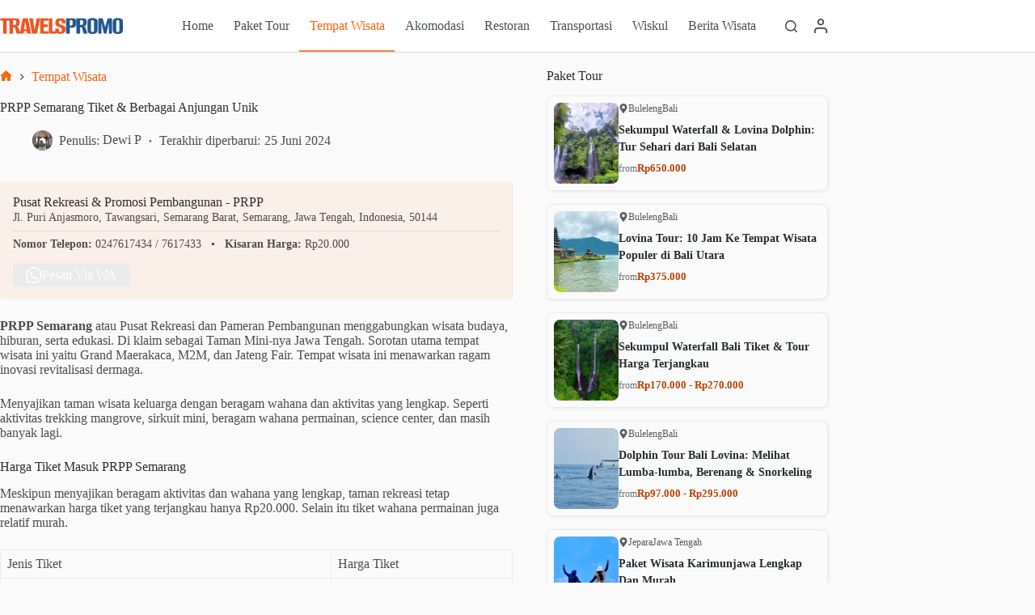

--- FILE ---
content_type: text/html; charset=UTF-8
request_url: https://travelspromo.com/htm-wisata/prpp-semarang-jawa-tengah/
body_size: 35544
content:
<!doctype html>
<html lang="id">
<head>
<meta charset="UTF-8">
<meta name="viewport" content="width=device-width, initial-scale=1, maximum-scale=5, viewport-fit=cover">
<link rel="profile" href="https://gmpg.org/xfn/11">
<meta name='robots' content='index, follow, max-image-preview:large, max-snippet:-1, max-video-preview:-1' />
<style>img:is([sizes="auto" i], [sizes^="auto," i]) { contain-intrinsic-size: 3000px 1500px }</style>
<link rel="preload" href="https://travelspromo.com/wp-content/plugins/rate-my-post/public/css/fonts/ratemypost.ttf" type="font/ttf" as="font" crossorigin="anonymous">
<!-- This site is optimized with the Yoast SEO plugin v26.3 - https://yoast.com/wordpress/plugins/seo/ -->
<title>PRPP Semarang Tiket &amp; Berbagai Anjungan Unik - Desember 2025</title>
<meta name="description" content="PRPP Semarang Jawa Tengah dikenal juga dengan Taman Mini Jawa Tengah menawarkan wisata dengan puluhan aktivitas menarik. Harga tiket masuk juga terjangkau." />
<link rel="canonical" href="https://travelspromo.com/htm-wisata/prpp-semarang-jawa-tengah/" />
<meta property="og:locale" content="id_ID" />
<meta property="og:type" content="article" />
<meta property="og:title" content="PRPP Semarang Tiket &amp; Berbagai Anjungan Unik - Desember 2025" />
<meta property="og:description" content="PRPP Semarang Jawa Tengah dikenal juga dengan Taman Mini Jawa Tengah menawarkan wisata dengan puluhan aktivitas menarik. Harga tiket masuk juga terjangkau." />
<meta property="og:url" content="https://travelspromo.com/htm-wisata/prpp-semarang-jawa-tengah/" />
<meta property="og:site_name" content="TravelsPromo" />
<meta property="article:publisher" content="https://www.facebook.com/travelspromocom/" />
<meta property="article:published_time" content="2024-01-21T09:18:11+00:00" />
<meta property="article:modified_time" content="2024-06-25T08:51:43+00:00" />
<meta property="og:image" content="https://travelspromo.com/wp-content/uploads/2019/04/Taman-Wahana-Permainan-PRPP-Semarang-ANS-Azka-Naufal-Saputra-Channel.jpg" />
<meta property="og:image:width" content="1600" />
<meta property="og:image:height" content="900" />
<meta property="og:image:type" content="image/jpeg" />
<meta name="author" content="Dewi P" />
<meta name="twitter:card" content="summary_large_image" />
<meta name="twitter:title" content="PRPP Semarang Tiket &amp; Berbagai Anjungan Unik - Desember 2025" />
<meta name="twitter:creator" content="@travelspromo" />
<meta name="twitter:site" content="@travelspromo" />
<meta name="twitter:label1" content="Ditulis oleh" />
<meta name="twitter:data1" content="Dewi P" />
<meta name="twitter:label2" content="Estimasi waktu membaca" />
<meta name="twitter:data2" content="6 menit" />
<script type="application/ld+json" class="yoast-schema-graph">{"@context":"https://schema.org","@graph":[{"@type":"Article","@id":"https://travelspromo.com/htm-wisata/prpp-semarang-jawa-tengah/#article","isPartOf":{"@id":"https://travelspromo.com/htm-wisata/prpp-semarang-jawa-tengah/"},"author":{"name":"Dewi P","@id":"https://travelspromo.com/#/schema/person/0ae5baa51b3c2d14b3797aeba87c861b"},"headline":"PRPP Semarang Tiket &amp; Berbagai Anjungan Unik","datePublished":"2024-01-21T09:18:11+00:00","dateModified":"2024-06-25T08:51:43+00:00","mainEntityOfPage":{"@id":"https://travelspromo.com/htm-wisata/prpp-semarang-jawa-tengah/"},"wordCount":881,"commentCount":0,"publisher":{"@id":"https://travelspromo.com/#organization"},"image":{"@id":"https://travelspromo.com/htm-wisata/prpp-semarang-jawa-tengah/#primaryimage"},"thumbnailUrl":"https://travelspromo.com/wp-content/uploads/2019/04/Taman-Wahana-Permainan-PRPP-Semarang-ANS-Azka-Naufal-Saputra-Channel.jpg","keywords":["Taman Rekreasi Semarang","Wisata Semarang"],"articleSection":["Tempat Wisata"],"inLanguage":"id","potentialAction":[{"@type":"CommentAction","name":"Comment","target":["https://travelspromo.com/htm-wisata/prpp-semarang-jawa-tengah/#respond"]}]},{"@type":"WebPage","@id":"https://travelspromo.com/htm-wisata/prpp-semarang-jawa-tengah/","url":"https://travelspromo.com/htm-wisata/prpp-semarang-jawa-tengah/","name":"PRPP Semarang Tiket &amp; Berbagai Anjungan Unik","isPartOf":{"@id":"https://travelspromo.com/#website"},"primaryImageOfPage":{"@id":"https://travelspromo.com/htm-wisata/prpp-semarang-jawa-tengah/#primaryimage"},"image":{"@id":"https://travelspromo.com/htm-wisata/prpp-semarang-jawa-tengah/#primaryimage"},"thumbnailUrl":"https://travelspromo.com/wp-content/uploads/2019/04/Taman-Wahana-Permainan-PRPP-Semarang-ANS-Azka-Naufal-Saputra-Channel.jpg","datePublished":"2024-01-21T09:18:11+00:00","dateModified":"2024-06-25T08:51:43+00:00","description":"PRPP Semarang Jawa Tengah dikenal juga dengan Taman Mini Jawa Tengah menawarkan wisata dengan puluhan aktivitas menarik. Harga tiket masuk juga terjangkau.","breadcrumb":{"@id":"https://travelspromo.com/htm-wisata/prpp-semarang-jawa-tengah/#breadcrumb"},"inLanguage":"id","potentialAction":[{"@type":"ReadAction","target":["https://travelspromo.com/htm-wisata/prpp-semarang-jawa-tengah/"]}]},{"@type":"ImageObject","inLanguage":"id","@id":"https://travelspromo.com/htm-wisata/prpp-semarang-jawa-tengah/#primaryimage","url":"https://travelspromo.com/wp-content/uploads/2019/04/Taman-Wahana-Permainan-PRPP-Semarang-ANS-Azka-Naufal-Saputra-Channel.jpg","contentUrl":"https://travelspromo.com/wp-content/uploads/2019/04/Taman-Wahana-Permainan-PRPP-Semarang-ANS-Azka-Naufal-Saputra-Channel.jpg","width":1600,"height":900,"caption":"Berbagai wahana permainan bisa digunakan di taman rekreasi ini. Foto: Google Maps/ANS Azka Naufal Saputra Channel"},{"@type":"BreadcrumbList","@id":"https://travelspromo.com/htm-wisata/prpp-semarang-jawa-tengah/#breadcrumb","itemListElement":[{"@type":"ListItem","position":1,"name":"Home","item":"https://travelspromo.com/"},{"@type":"ListItem","position":2,"name":"Tempat Wisata","item":"https://travelspromo.com/htm-wisata/"},{"@type":"ListItem","position":3,"name":"PRPP Semarang Tiket &amp; Berbagai Anjungan Unik"}]},{"@type":"WebSite","@id":"https://travelspromo.com/#website","url":"https://travelspromo.com/","name":"Travels Promo","description":"Informasi Wisata Terlengkap","publisher":{"@id":"https://travelspromo.com/#organization"},"alternateName":"TravelsPromo","potentialAction":[{"@type":"SearchAction","target":{"@type":"EntryPoint","urlTemplate":"https://travelspromo.com/?s={search_term_string}"},"query-input":{"@type":"PropertyValueSpecification","valueRequired":true,"valueName":"search_term_string"}}],"inLanguage":"id"},{"@type":"Organization","@id":"https://travelspromo.com/#organization","name":"Travels Promo","alternateName":"TravelsPromo","url":"https://travelspromo.com/","logo":{"@type":"ImageObject","inLanguage":"id","@id":"https://travelspromo.com/#/schema/logo/image/","url":"https://travelspromo.com/wp-content/uploads/2021/09/logo-travelspromo-2021-272x48-1.png","contentUrl":"https://travelspromo.com/wp-content/uploads/2021/09/logo-travelspromo-2021-272x48-1.png","width":272,"height":48,"caption":"Travels Promo"},"image":{"@id":"https://travelspromo.com/#/schema/logo/image/"},"sameAs":["https://www.facebook.com/travelspromocom/","https://x.com/travelspromo","https://www.instagram.com/travelspromo/","https://id.pinterest.com/travelspromo","https://www.youtube.com/channel/UCN7iiXUdA_B0PKr9I7xkSWQ","https://www.tiktok.com/@travelspromo"]},{"@type":"Person","@id":"https://travelspromo.com/#/schema/person/0ae5baa51b3c2d14b3797aeba87c861b","name":"Dewi P","image":{"@type":"ImageObject","inLanguage":"id","@id":"https://travelspromo.com/#/schema/person/image/","url":"https://travelspromo.com/wp-content/uploads/2024/03/Dewi-P-300x300.jpg","contentUrl":"https://travelspromo.com/wp-content/uploads/2024/03/Dewi-P-300x300.jpg","caption":"Dewi P"},"description":"Seorang penulis yang berpengalaman dalam menulis konten wisata, blogging, dan artikel untuk website. Selain itu, saya juga ahli dalam penerjemahan dan interpretasi bahasa Inggris serta memiliki keahlian dalam digital marketing. Pencapaian terbesar saya termasuk menjadi salah satu pemenang kontes menulis Lazada pada tahun 2017 dan menjadi konten puisi untuk majalah Horizon pada tahun 2004.","url":"https://travelspromo.com/author/dewi/"}]}</script>
<!-- / Yoast SEO plugin. -->
<link rel='dns-prefetch' href='//fonts.googleapis.com' />
<link rel="alternate" type="application/rss+xml" title="TravelsPromo &raquo; Feed" href="https://travelspromo.com/feed/" />
<link rel="alternate" type="application/rss+xml" title="TravelsPromo &raquo; Umpan Komentar" href="https://travelspromo.com/comments/feed/" />
<link rel="alternate" type="application/rss+xml" title="TravelsPromo &raquo; PRPP Semarang Tiket &amp; Berbagai Anjungan Unik Umpan Komentar" href="https://travelspromo.com/htm-wisata/prpp-semarang-jawa-tengah/feed/" />
<link rel='stylesheet' id='blocksy-dynamic-global-css' href='https://travelspromo.com/wp-content/uploads/blocksy/css/global.css?ver=30958' media='all' />
<link rel='stylesheet' id='wp-block-library-css' href='https://travelspromo.com/wp-includes/css/dist/block-library/style.min.css?ver=6.8.3' media='all' />
<link rel='stylesheet' id='rate-my-post-css' href='https://travelspromo.com/wp-content/plugins/rate-my-post/public/css/rate-my-post.min.css?ver=4.4.3' media='all' />
<style id='rate-my-post-inline-css'>
.rmp-icon--full-highlight {color: #F95706;}.rmp-icon--half-highlight {  background: -webkit-gradient(linear, left top, right top, color-stop(50%, #F95706), color-stop(50%, #ccc));  background: linear-gradient(to right, #F95706 50%, #ccc 50%);-webkit-background-clip: text;-webkit-text-fill-color: transparent;}.rmp-rating-widget .rmp-icon--half-highlight {    background: -webkit-gradient(linear, left top, right top, color-stop(50%, #F95706), color-stop(50%, #ccc));    background: linear-gradient(to right, #F95706 50%, #ccc 50%);    -webkit-background-clip: text;    -webkit-text-fill-color: transparent;}.rmp-rating-widget .rmp-icon--full-highlight {  color: #F95706;}@media (hover: hover) {.rmp-rating-widget .rmp-icon--hovered {color: #F87E41;    -webkit-background-clip: initial;    -webkit-text-fill-color: initial;    background: transparent;    -webkit-transition: .1s color ease-in;    transition: .1s color ease-in;}}.rmp-rating-widget .rmp-icon--processing-rating {color: #F87E41;  -webkit-background-clip: initial;  -webkit-text-fill-color: initial;  background: transparent;}.rmp-widgets-container {border: 1px solid #b6c7dc;}.rmp-widgets-container {border-radius: 10px;}.rmp-widgets-container {background-color: #eff6ff;}.rmp-widgets-container.rmp-wp-plugin.rmp-main-container .rmp-rating-widget__icons-list__icon {margin-left: 5px;margin-right: 5px;}.rmp-widgets-container.rmp-wp-plugin.rmp-main-container .rmp-heading--title {  font-size: 18px;}.rmp-widgets-container.rmp-wp-plugin.rmp-main-container .rmp-heading.rmp-heading--title {  margin-bottom: 16px;}.rmp-widgets-container.rmp-wp-plugin.rmp-main-container .rmp-heading.rmp-heading--subtitle {  margin-bottom: 16px;}.rmp-rating-widget .rmp-icon--ratings {  font-size: 32px;}
.rmp-icon--full-highlight {color: #F95706;}.rmp-icon--half-highlight {  background: -webkit-gradient(linear, left top, right top, color-stop(50%, #F95706), color-stop(50%, #ccc));  background: linear-gradient(to right, #F95706 50%, #ccc 50%);-webkit-background-clip: text;-webkit-text-fill-color: transparent;}.rmp-rating-widget .rmp-icon--half-highlight {    background: -webkit-gradient(linear, left top, right top, color-stop(50%, #F95706), color-stop(50%, #ccc));    background: linear-gradient(to right, #F95706 50%, #ccc 50%);    -webkit-background-clip: text;    -webkit-text-fill-color: transparent;}.rmp-rating-widget .rmp-icon--full-highlight {  color: #F95706;}@media (hover: hover) {.rmp-rating-widget .rmp-icon--hovered {color: #F87E41;    -webkit-background-clip: initial;    -webkit-text-fill-color: initial;    background: transparent;    -webkit-transition: .1s color ease-in;    transition: .1s color ease-in;}}.rmp-rating-widget .rmp-icon--processing-rating {color: #F87E41;  -webkit-background-clip: initial;  -webkit-text-fill-color: initial;  background: transparent;}.rmp-widgets-container {border: 1px solid #b6c7dc;}.rmp-widgets-container {border-radius: 10px;}.rmp-widgets-container {background-color: #eff6ff;}.rmp-widgets-container.rmp-wp-plugin.rmp-main-container .rmp-rating-widget__icons-list__icon {margin-left: 5px;margin-right: 5px;}.rmp-widgets-container.rmp-wp-plugin.rmp-main-container .rmp-heading--title {  font-size: 18px;}.rmp-widgets-container.rmp-wp-plugin.rmp-main-container .rmp-heading.rmp-heading--title {  margin-bottom: 16px;}.rmp-widgets-container.rmp-wp-plugin.rmp-main-container .rmp-heading.rmp-heading--subtitle {  margin-bottom: 16px;}.rmp-rating-widget .rmp-icon--ratings {  font-size: 32px;}
</style>
<style id='global-styles-inline-css'>
:root{--wp--preset--aspect-ratio--square: 1;--wp--preset--aspect-ratio--4-3: 4/3;--wp--preset--aspect-ratio--3-4: 3/4;--wp--preset--aspect-ratio--3-2: 3/2;--wp--preset--aspect-ratio--2-3: 2/3;--wp--preset--aspect-ratio--16-9: 16/9;--wp--preset--aspect-ratio--9-16: 9/16;--wp--preset--color--black: #000000;--wp--preset--color--cyan-bluish-gray: #abb8c3;--wp--preset--color--white: #ffffff;--wp--preset--color--pale-pink: #f78da7;--wp--preset--color--vivid-red: #cf2e2e;--wp--preset--color--luminous-vivid-orange: #ff6900;--wp--preset--color--luminous-vivid-amber: #fcb900;--wp--preset--color--light-green-cyan: #7bdcb5;--wp--preset--color--vivid-green-cyan: #00d084;--wp--preset--color--pale-cyan-blue: #8ed1fc;--wp--preset--color--vivid-cyan-blue: #0693e3;--wp--preset--color--vivid-purple: #9b51e0;--wp--preset--color--palette-color-1: var(--theme-palette-color-1, #ff6310);--wp--preset--color--palette-color-2: var(--theme-palette-color-2, #fd7c47);--wp--preset--color--palette-color-3: var(--theme-palette-color-3, #687279);--wp--preset--color--palette-color-4: var(--theme-palette-color-4, rgba(16, 20, 23, 0.9));--wp--preset--color--palette-color-5: var(--theme-palette-color-5, #E9EBEC);--wp--preset--color--palette-color-6: var(--theme-palette-color-6, #F4F5F6);--wp--preset--color--palette-color-7: var(--theme-palette-color-7, #fafafa);--wp--preset--color--palette-color-8: var(--theme-palette-color-8, #ffffff);--wp--preset--gradient--vivid-cyan-blue-to-vivid-purple: linear-gradient(135deg,rgba(6,147,227,1) 0%,rgb(155,81,224) 100%);--wp--preset--gradient--light-green-cyan-to-vivid-green-cyan: linear-gradient(135deg,rgb(122,220,180) 0%,rgb(0,208,130) 100%);--wp--preset--gradient--luminous-vivid-amber-to-luminous-vivid-orange: linear-gradient(135deg,rgba(252,185,0,1) 0%,rgba(255,105,0,1) 100%);--wp--preset--gradient--luminous-vivid-orange-to-vivid-red: linear-gradient(135deg,rgba(255,105,0,1) 0%,rgb(207,46,46) 100%);--wp--preset--gradient--very-light-gray-to-cyan-bluish-gray: linear-gradient(135deg,rgb(238,238,238) 0%,rgb(169,184,195) 100%);--wp--preset--gradient--cool-to-warm-spectrum: linear-gradient(135deg,rgb(74,234,220) 0%,rgb(151,120,209) 20%,rgb(207,42,186) 40%,rgb(238,44,130) 60%,rgb(251,105,98) 80%,rgb(254,248,76) 100%);--wp--preset--gradient--blush-light-purple: linear-gradient(135deg,rgb(255,206,236) 0%,rgb(152,150,240) 100%);--wp--preset--gradient--blush-bordeaux: linear-gradient(135deg,rgb(254,205,165) 0%,rgb(254,45,45) 50%,rgb(107,0,62) 100%);--wp--preset--gradient--luminous-dusk: linear-gradient(135deg,rgb(255,203,112) 0%,rgb(199,81,192) 50%,rgb(65,88,208) 100%);--wp--preset--gradient--pale-ocean: linear-gradient(135deg,rgb(255,245,203) 0%,rgb(182,227,212) 50%,rgb(51,167,181) 100%);--wp--preset--gradient--electric-grass: linear-gradient(135deg,rgb(202,248,128) 0%,rgb(113,206,126) 100%);--wp--preset--gradient--midnight: linear-gradient(135deg,rgb(2,3,129) 0%,rgb(40,116,252) 100%);--wp--preset--gradient--juicy-peach: linear-gradient(to right, #ffecd2 0%, #fcb69f 100%);--wp--preset--gradient--young-passion: linear-gradient(to right, #ff8177 0%, #ff867a 0%, #ff8c7f 21%, #f99185 52%, #cf556c 78%, #b12a5b 100%);--wp--preset--gradient--true-sunset: linear-gradient(to right, #fa709a 0%, #fee140 100%);--wp--preset--gradient--morpheus-den: linear-gradient(to top, #30cfd0 0%, #330867 100%);--wp--preset--gradient--plum-plate: linear-gradient(135deg, #667eea 0%, #764ba2 100%);--wp--preset--gradient--aqua-splash: linear-gradient(15deg, #13547a 0%, #80d0c7 100%);--wp--preset--gradient--love-kiss: linear-gradient(to top, #ff0844 0%, #ffb199 100%);--wp--preset--gradient--new-retrowave: linear-gradient(to top, #3b41c5 0%, #a981bb 49%, #ffc8a9 100%);--wp--preset--gradient--plum-bath: linear-gradient(to top, #cc208e 0%, #6713d2 100%);--wp--preset--gradient--high-flight: linear-gradient(to right, #0acffe 0%, #495aff 100%);--wp--preset--gradient--teen-party: linear-gradient(-225deg, #FF057C 0%, #8D0B93 50%, #321575 100%);--wp--preset--gradient--fabled-sunset: linear-gradient(-225deg, #231557 0%, #44107A 29%, #FF1361 67%, #FFF800 100%);--wp--preset--gradient--arielle-smile: radial-gradient(circle 248px at center, #16d9e3 0%, #30c7ec 47%, #46aef7 100%);--wp--preset--gradient--itmeo-branding: linear-gradient(180deg, #2af598 0%, #009efd 100%);--wp--preset--gradient--deep-blue: linear-gradient(to right, #6a11cb 0%, #2575fc 100%);--wp--preset--gradient--strong-bliss: linear-gradient(to right, #f78ca0 0%, #f9748f 19%, #fd868c 60%, #fe9a8b 100%);--wp--preset--gradient--sweet-period: linear-gradient(to top, #3f51b1 0%, #5a55ae 13%, #7b5fac 25%, #8f6aae 38%, #a86aa4 50%, #cc6b8e 62%, #f18271 75%, #f3a469 87%, #f7c978 100%);--wp--preset--gradient--purple-division: linear-gradient(to top, #7028e4 0%, #e5b2ca 100%);--wp--preset--gradient--cold-evening: linear-gradient(to top, #0c3483 0%, #a2b6df 100%, #6b8cce 100%, #a2b6df 100%);--wp--preset--gradient--mountain-rock: linear-gradient(to right, #868f96 0%, #596164 100%);--wp--preset--gradient--desert-hump: linear-gradient(to top, #c79081 0%, #dfa579 100%);--wp--preset--gradient--ethernal-constance: linear-gradient(to top, #09203f 0%, #537895 100%);--wp--preset--gradient--happy-memories: linear-gradient(-60deg, #ff5858 0%, #f09819 100%);--wp--preset--gradient--grown-early: linear-gradient(to top, #0ba360 0%, #3cba92 100%);--wp--preset--gradient--morning-salad: linear-gradient(-225deg, #B7F8DB 0%, #50A7C2 100%);--wp--preset--gradient--night-call: linear-gradient(-225deg, #AC32E4 0%, #7918F2 48%, #4801FF 100%);--wp--preset--gradient--mind-crawl: linear-gradient(-225deg, #473B7B 0%, #3584A7 51%, #30D2BE 100%);--wp--preset--gradient--angel-care: linear-gradient(-225deg, #FFE29F 0%, #FFA99F 48%, #FF719A 100%);--wp--preset--gradient--juicy-cake: linear-gradient(to top, #e14fad 0%, #f9d423 100%);--wp--preset--gradient--rich-metal: linear-gradient(to right, #d7d2cc 0%, #304352 100%);--wp--preset--gradient--mole-hall: linear-gradient(-20deg, #616161 0%, #9bc5c3 100%);--wp--preset--gradient--cloudy-knoxville: linear-gradient(120deg, #fdfbfb 0%, #ebedee 100%);--wp--preset--gradient--soft-grass: linear-gradient(to top, #c1dfc4 0%, #deecdd 100%);--wp--preset--gradient--saint-petersburg: linear-gradient(135deg, #f5f7fa 0%, #c3cfe2 100%);--wp--preset--gradient--everlasting-sky: linear-gradient(135deg, #fdfcfb 0%, #e2d1c3 100%);--wp--preset--gradient--kind-steel: linear-gradient(-20deg, #e9defa 0%, #fbfcdb 100%);--wp--preset--gradient--over-sun: linear-gradient(60deg, #abecd6 0%, #fbed96 100%);--wp--preset--gradient--premium-white: linear-gradient(to top, #d5d4d0 0%, #d5d4d0 1%, #eeeeec 31%, #efeeec 75%, #e9e9e7 100%);--wp--preset--gradient--clean-mirror: linear-gradient(45deg, #93a5cf 0%, #e4efe9 100%);--wp--preset--gradient--wild-apple: linear-gradient(to top, #d299c2 0%, #fef9d7 100%);--wp--preset--gradient--snow-again: linear-gradient(to top, #e6e9f0 0%, #eef1f5 100%);--wp--preset--gradient--confident-cloud: linear-gradient(to top, #dad4ec 0%, #dad4ec 1%, #f3e7e9 100%);--wp--preset--gradient--glass-water: linear-gradient(to top, #dfe9f3 0%, white 100%);--wp--preset--gradient--perfect-white: linear-gradient(-225deg, #E3FDF5 0%, #FFE6FA 100%);--wp--preset--font-size--small: 13px;--wp--preset--font-size--medium: 20px;--wp--preset--font-size--large: clamp(22px, 1.375rem + ((1vw - 3.2px) * 0.625), 30px);--wp--preset--font-size--x-large: clamp(30px, 1.875rem + ((1vw - 3.2px) * 1.563), 50px);--wp--preset--font-size--xx-large: clamp(45px, 2.813rem + ((1vw - 3.2px) * 2.734), 80px);--wp--preset--spacing--20: 0.44rem;--wp--preset--spacing--30: 0.67rem;--wp--preset--spacing--40: 1rem;--wp--preset--spacing--50: 1.5rem;--wp--preset--spacing--60: 2.25rem;--wp--preset--spacing--70: 3.38rem;--wp--preset--spacing--80: 5.06rem;--wp--preset--shadow--natural: 6px 6px 9px rgba(0, 0, 0, 0.2);--wp--preset--shadow--deep: 12px 12px 50px rgba(0, 0, 0, 0.4);--wp--preset--shadow--sharp: 6px 6px 0px rgba(0, 0, 0, 0.2);--wp--preset--shadow--outlined: 6px 6px 0px -3px rgba(255, 255, 255, 1), 6px 6px rgba(0, 0, 0, 1);--wp--preset--shadow--crisp: 6px 6px 0px rgba(0, 0, 0, 1);}:root { --wp--style--global--content-size: var(--theme-block-max-width);--wp--style--global--wide-size: var(--theme-block-wide-max-width); }:where(body) { margin: 0; }.wp-site-blocks > .alignleft { float: left; margin-right: 2em; }.wp-site-blocks > .alignright { float: right; margin-left: 2em; }.wp-site-blocks > .aligncenter { justify-content: center; margin-left: auto; margin-right: auto; }:where(.wp-site-blocks) > * { margin-block-start: var(--theme-content-spacing); margin-block-end: 0; }:where(.wp-site-blocks) > :first-child { margin-block-start: 0; }:where(.wp-site-blocks) > :last-child { margin-block-end: 0; }:root { --wp--style--block-gap: var(--theme-content-spacing); }:root :where(.is-layout-flow) > :first-child{margin-block-start: 0;}:root :where(.is-layout-flow) > :last-child{margin-block-end: 0;}:root :where(.is-layout-flow) > *{margin-block-start: var(--theme-content-spacing);margin-block-end: 0;}:root :where(.is-layout-constrained) > :first-child{margin-block-start: 0;}:root :where(.is-layout-constrained) > :last-child{margin-block-end: 0;}:root :where(.is-layout-constrained) > *{margin-block-start: var(--theme-content-spacing);margin-block-end: 0;}:root :where(.is-layout-flex){gap: var(--theme-content-spacing);}:root :where(.is-layout-grid){gap: var(--theme-content-spacing);}.is-layout-flow > .alignleft{float: left;margin-inline-start: 0;margin-inline-end: 2em;}.is-layout-flow > .alignright{float: right;margin-inline-start: 2em;margin-inline-end: 0;}.is-layout-flow > .aligncenter{margin-left: auto !important;margin-right: auto !important;}.is-layout-constrained > .alignleft{float: left;margin-inline-start: 0;margin-inline-end: 2em;}.is-layout-constrained > .alignright{float: right;margin-inline-start: 2em;margin-inline-end: 0;}.is-layout-constrained > .aligncenter{margin-left: auto !important;margin-right: auto !important;}.is-layout-constrained > :where(:not(.alignleft):not(.alignright):not(.alignfull)){max-width: var(--wp--style--global--content-size);margin-left: auto !important;margin-right: auto !important;}.is-layout-constrained > .alignwide{max-width: var(--wp--style--global--wide-size);}body .is-layout-flex{display: flex;}.is-layout-flex{flex-wrap: wrap;align-items: center;}.is-layout-flex > :is(*, div){margin: 0;}body .is-layout-grid{display: grid;}.is-layout-grid > :is(*, div){margin: 0;}body{padding-top: 0px;padding-right: 0px;padding-bottom: 0px;padding-left: 0px;}.has-black-color{color: var(--wp--preset--color--black) !important;}.has-cyan-bluish-gray-color{color: var(--wp--preset--color--cyan-bluish-gray) !important;}.has-white-color{color: var(--wp--preset--color--white) !important;}.has-pale-pink-color{color: var(--wp--preset--color--pale-pink) !important;}.has-vivid-red-color{color: var(--wp--preset--color--vivid-red) !important;}.has-luminous-vivid-orange-color{color: var(--wp--preset--color--luminous-vivid-orange) !important;}.has-luminous-vivid-amber-color{color: var(--wp--preset--color--luminous-vivid-amber) !important;}.has-light-green-cyan-color{color: var(--wp--preset--color--light-green-cyan) !important;}.has-vivid-green-cyan-color{color: var(--wp--preset--color--vivid-green-cyan) !important;}.has-pale-cyan-blue-color{color: var(--wp--preset--color--pale-cyan-blue) !important;}.has-vivid-cyan-blue-color{color: var(--wp--preset--color--vivid-cyan-blue) !important;}.has-vivid-purple-color{color: var(--wp--preset--color--vivid-purple) !important;}.has-palette-color-1-color{color: var(--wp--preset--color--palette-color-1) !important;}.has-palette-color-2-color{color: var(--wp--preset--color--palette-color-2) !important;}.has-palette-color-3-color{color: var(--wp--preset--color--palette-color-3) !important;}.has-palette-color-4-color{color: var(--wp--preset--color--palette-color-4) !important;}.has-palette-color-5-color{color: var(--wp--preset--color--palette-color-5) !important;}.has-palette-color-6-color{color: var(--wp--preset--color--palette-color-6) !important;}.has-palette-color-7-color{color: var(--wp--preset--color--palette-color-7) !important;}.has-palette-color-8-color{color: var(--wp--preset--color--palette-color-8) !important;}.has-black-background-color{background-color: var(--wp--preset--color--black) !important;}.has-cyan-bluish-gray-background-color{background-color: var(--wp--preset--color--cyan-bluish-gray) !important;}.has-white-background-color{background-color: var(--wp--preset--color--white) !important;}.has-pale-pink-background-color{background-color: var(--wp--preset--color--pale-pink) !important;}.has-vivid-red-background-color{background-color: var(--wp--preset--color--vivid-red) !important;}.has-luminous-vivid-orange-background-color{background-color: var(--wp--preset--color--luminous-vivid-orange) !important;}.has-luminous-vivid-amber-background-color{background-color: var(--wp--preset--color--luminous-vivid-amber) !important;}.has-light-green-cyan-background-color{background-color: var(--wp--preset--color--light-green-cyan) !important;}.has-vivid-green-cyan-background-color{background-color: var(--wp--preset--color--vivid-green-cyan) !important;}.has-pale-cyan-blue-background-color{background-color: var(--wp--preset--color--pale-cyan-blue) !important;}.has-vivid-cyan-blue-background-color{background-color: var(--wp--preset--color--vivid-cyan-blue) !important;}.has-vivid-purple-background-color{background-color: var(--wp--preset--color--vivid-purple) !important;}.has-palette-color-1-background-color{background-color: var(--wp--preset--color--palette-color-1) !important;}.has-palette-color-2-background-color{background-color: var(--wp--preset--color--palette-color-2) !important;}.has-palette-color-3-background-color{background-color: var(--wp--preset--color--palette-color-3) !important;}.has-palette-color-4-background-color{background-color: var(--wp--preset--color--palette-color-4) !important;}.has-palette-color-5-background-color{background-color: var(--wp--preset--color--palette-color-5) !important;}.has-palette-color-6-background-color{background-color: var(--wp--preset--color--palette-color-6) !important;}.has-palette-color-7-background-color{background-color: var(--wp--preset--color--palette-color-7) !important;}.has-palette-color-8-background-color{background-color: var(--wp--preset--color--palette-color-8) !important;}.has-black-border-color{border-color: var(--wp--preset--color--black) !important;}.has-cyan-bluish-gray-border-color{border-color: var(--wp--preset--color--cyan-bluish-gray) !important;}.has-white-border-color{border-color: var(--wp--preset--color--white) !important;}.has-pale-pink-border-color{border-color: var(--wp--preset--color--pale-pink) !important;}.has-vivid-red-border-color{border-color: var(--wp--preset--color--vivid-red) !important;}.has-luminous-vivid-orange-border-color{border-color: var(--wp--preset--color--luminous-vivid-orange) !important;}.has-luminous-vivid-amber-border-color{border-color: var(--wp--preset--color--luminous-vivid-amber) !important;}.has-light-green-cyan-border-color{border-color: var(--wp--preset--color--light-green-cyan) !important;}.has-vivid-green-cyan-border-color{border-color: var(--wp--preset--color--vivid-green-cyan) !important;}.has-pale-cyan-blue-border-color{border-color: var(--wp--preset--color--pale-cyan-blue) !important;}.has-vivid-cyan-blue-border-color{border-color: var(--wp--preset--color--vivid-cyan-blue) !important;}.has-vivid-purple-border-color{border-color: var(--wp--preset--color--vivid-purple) !important;}.has-palette-color-1-border-color{border-color: var(--wp--preset--color--palette-color-1) !important;}.has-palette-color-2-border-color{border-color: var(--wp--preset--color--palette-color-2) !important;}.has-palette-color-3-border-color{border-color: var(--wp--preset--color--palette-color-3) !important;}.has-palette-color-4-border-color{border-color: var(--wp--preset--color--palette-color-4) !important;}.has-palette-color-5-border-color{border-color: var(--wp--preset--color--palette-color-5) !important;}.has-palette-color-6-border-color{border-color: var(--wp--preset--color--palette-color-6) !important;}.has-palette-color-7-border-color{border-color: var(--wp--preset--color--palette-color-7) !important;}.has-palette-color-8-border-color{border-color: var(--wp--preset--color--palette-color-8) !important;}.has-vivid-cyan-blue-to-vivid-purple-gradient-background{background: var(--wp--preset--gradient--vivid-cyan-blue-to-vivid-purple) !important;}.has-light-green-cyan-to-vivid-green-cyan-gradient-background{background: var(--wp--preset--gradient--light-green-cyan-to-vivid-green-cyan) !important;}.has-luminous-vivid-amber-to-luminous-vivid-orange-gradient-background{background: var(--wp--preset--gradient--luminous-vivid-amber-to-luminous-vivid-orange) !important;}.has-luminous-vivid-orange-to-vivid-red-gradient-background{background: var(--wp--preset--gradient--luminous-vivid-orange-to-vivid-red) !important;}.has-very-light-gray-to-cyan-bluish-gray-gradient-background{background: var(--wp--preset--gradient--very-light-gray-to-cyan-bluish-gray) !important;}.has-cool-to-warm-spectrum-gradient-background{background: var(--wp--preset--gradient--cool-to-warm-spectrum) !important;}.has-blush-light-purple-gradient-background{background: var(--wp--preset--gradient--blush-light-purple) !important;}.has-blush-bordeaux-gradient-background{background: var(--wp--preset--gradient--blush-bordeaux) !important;}.has-luminous-dusk-gradient-background{background: var(--wp--preset--gradient--luminous-dusk) !important;}.has-pale-ocean-gradient-background{background: var(--wp--preset--gradient--pale-ocean) !important;}.has-electric-grass-gradient-background{background: var(--wp--preset--gradient--electric-grass) !important;}.has-midnight-gradient-background{background: var(--wp--preset--gradient--midnight) !important;}.has-juicy-peach-gradient-background{background: var(--wp--preset--gradient--juicy-peach) !important;}.has-young-passion-gradient-background{background: var(--wp--preset--gradient--young-passion) !important;}.has-true-sunset-gradient-background{background: var(--wp--preset--gradient--true-sunset) !important;}.has-morpheus-den-gradient-background{background: var(--wp--preset--gradient--morpheus-den) !important;}.has-plum-plate-gradient-background{background: var(--wp--preset--gradient--plum-plate) !important;}.has-aqua-splash-gradient-background{background: var(--wp--preset--gradient--aqua-splash) !important;}.has-love-kiss-gradient-background{background: var(--wp--preset--gradient--love-kiss) !important;}.has-new-retrowave-gradient-background{background: var(--wp--preset--gradient--new-retrowave) !important;}.has-plum-bath-gradient-background{background: var(--wp--preset--gradient--plum-bath) !important;}.has-high-flight-gradient-background{background: var(--wp--preset--gradient--high-flight) !important;}.has-teen-party-gradient-background{background: var(--wp--preset--gradient--teen-party) !important;}.has-fabled-sunset-gradient-background{background: var(--wp--preset--gradient--fabled-sunset) !important;}.has-arielle-smile-gradient-background{background: var(--wp--preset--gradient--arielle-smile) !important;}.has-itmeo-branding-gradient-background{background: var(--wp--preset--gradient--itmeo-branding) !important;}.has-deep-blue-gradient-background{background: var(--wp--preset--gradient--deep-blue) !important;}.has-strong-bliss-gradient-background{background: var(--wp--preset--gradient--strong-bliss) !important;}.has-sweet-period-gradient-background{background: var(--wp--preset--gradient--sweet-period) !important;}.has-purple-division-gradient-background{background: var(--wp--preset--gradient--purple-division) !important;}.has-cold-evening-gradient-background{background: var(--wp--preset--gradient--cold-evening) !important;}.has-mountain-rock-gradient-background{background: var(--wp--preset--gradient--mountain-rock) !important;}.has-desert-hump-gradient-background{background: var(--wp--preset--gradient--desert-hump) !important;}.has-ethernal-constance-gradient-background{background: var(--wp--preset--gradient--ethernal-constance) !important;}.has-happy-memories-gradient-background{background: var(--wp--preset--gradient--happy-memories) !important;}.has-grown-early-gradient-background{background: var(--wp--preset--gradient--grown-early) !important;}.has-morning-salad-gradient-background{background: var(--wp--preset--gradient--morning-salad) !important;}.has-night-call-gradient-background{background: var(--wp--preset--gradient--night-call) !important;}.has-mind-crawl-gradient-background{background: var(--wp--preset--gradient--mind-crawl) !important;}.has-angel-care-gradient-background{background: var(--wp--preset--gradient--angel-care) !important;}.has-juicy-cake-gradient-background{background: var(--wp--preset--gradient--juicy-cake) !important;}.has-rich-metal-gradient-background{background: var(--wp--preset--gradient--rich-metal) !important;}.has-mole-hall-gradient-background{background: var(--wp--preset--gradient--mole-hall) !important;}.has-cloudy-knoxville-gradient-background{background: var(--wp--preset--gradient--cloudy-knoxville) !important;}.has-soft-grass-gradient-background{background: var(--wp--preset--gradient--soft-grass) !important;}.has-saint-petersburg-gradient-background{background: var(--wp--preset--gradient--saint-petersburg) !important;}.has-everlasting-sky-gradient-background{background: var(--wp--preset--gradient--everlasting-sky) !important;}.has-kind-steel-gradient-background{background: var(--wp--preset--gradient--kind-steel) !important;}.has-over-sun-gradient-background{background: var(--wp--preset--gradient--over-sun) !important;}.has-premium-white-gradient-background{background: var(--wp--preset--gradient--premium-white) !important;}.has-clean-mirror-gradient-background{background: var(--wp--preset--gradient--clean-mirror) !important;}.has-wild-apple-gradient-background{background: var(--wp--preset--gradient--wild-apple) !important;}.has-snow-again-gradient-background{background: var(--wp--preset--gradient--snow-again) !important;}.has-confident-cloud-gradient-background{background: var(--wp--preset--gradient--confident-cloud) !important;}.has-glass-water-gradient-background{background: var(--wp--preset--gradient--glass-water) !important;}.has-perfect-white-gradient-background{background: var(--wp--preset--gradient--perfect-white) !important;}.has-small-font-size{font-size: var(--wp--preset--font-size--small) !important;}.has-medium-font-size{font-size: var(--wp--preset--font-size--medium) !important;}.has-large-font-size{font-size: var(--wp--preset--font-size--large) !important;}.has-x-large-font-size{font-size: var(--wp--preset--font-size--x-large) !important;}.has-xx-large-font-size{font-size: var(--wp--preset--font-size--xx-large) !important;}
:root :where(.wp-block-pullquote){font-size: clamp(0.984em, 0.984rem + ((1vw - 0.2em) * 0.645), 1.5em);line-height: 1.6;}
</style>
<link rel='stylesheet' id='blocksy-fonts-font-source-google-css' href='https://fonts.googleapis.com/css2?family=Funnel%20Sans:wght@300;400;500;600;700&#038;display=swap' media='all' />
<link rel='stylesheet' id='ct-main-styles-css' href='https://travelspromo.com/wp-content/themes/blocksy/static/bundle/main.min.css?ver=2.1.21' media='all' />
<link rel='stylesheet' id='ct-page-title-styles-css' href='https://travelspromo.com/wp-content/themes/blocksy/static/bundle/page-title.min.css?ver=2.1.21' media='all' />
<link rel='stylesheet' id='ct-sidebar-styles-css' href='https://travelspromo.com/wp-content/themes/blocksy/static/bundle/sidebar.min.css?ver=2.1.21' media='all' />
<link rel='stylesheet' id='ct-share-box-styles-css' href='https://travelspromo.com/wp-content/themes/blocksy/static/bundle/share-box.min.css?ver=2.1.21' media='all' />
<link rel='stylesheet' id='ct-comments-styles-css' href='https://travelspromo.com/wp-content/themes/blocksy/static/bundle/comments.min.css?ver=2.1.21' media='all' />
<link rel='stylesheet' id='ct-forminator-styles-css' href='https://travelspromo.com/wp-content/themes/blocksy/static/bundle/forminator.min.css?ver=2.1.21' media='all' />
<style id='generateblocks-inline-css'>
:root{--gb-container-width:1100px;}.gb-container .wp-block-image img{vertical-align:middle;}.gb-grid-wrapper .wp-block-image{margin-bottom:0;}.gb-highlight{background:none;}.gb-shape{line-height:0;}.gb-element-3b547b75{column-gap:8px;display:flex}.gb-element-fe4f8eaf{align-items:flex-end;column-gap:8px;display:flex}.gb-text-d7f11cf0{font-weight:400;text-transform:capitalize}.gb-text-e6bc827d{align-items:center;color:rgba(16,20,23,0.69);column-gap:8px;display:flex;flex-wrap:wrap;font-size:12px;margin-bottom:0px;row-gap:8px;text-transform:capitalize}.gb-text-e6bc827d .gb-shape svg{width:1em;height:1em;fill:currentColor}.gb-text-e6bc827d a{text-decoration:none;font-size:14px;color:var(--theme-palette-color-1,#ff6310);border:1px solid var(--theme-palette-color-2,#fd7c47);border-radius:16px;padding:2px 16px}.gb-text-d9bd0747{color:rgba(16,20,23,0.69);column-gap:8px;display:flex;flex-wrap:wrap;font-size:12px;margin-bottom:0px;row-gap:8px;text-transform:capitalize}.gb-text-d9bd0747 a{text-decoration:none;font-size:14px;color:var(--theme-palette-color-1,#ff6310);border:1px solid var(--theme-palette-color-2,#fd7c47);border-radius:16px;padding:2px 16px}.gb-text-0f2a2169{font-size:14px;font-weight:600;line-height:1.5;margin-bottom:8px;margin-top:8px}.gb-text-0f2a2169 a{color:var(--theme-palette-color-4,rgba(16,20,23,0.9));text-decoration:none}.gb-text-4dabf679{color:var(--theme-palette-color-3,#687279);font-size:12px;margin-bottom:0px}.gb-text-2a084f78{font-size:13px;font-weight:bold;margin-bottom:4px;text-decoration:none}.gb-text-2a084f78 a{text-decoration:none}.gb-looper-ac12bf70{column-gap:24px;display:grid;grid-template-columns:1fr;row-gap:16px}.gb-loop-item-6c2b87c0{box-shadow:1px 1px 3px 1px rgba(0,0,0,0.05);column-gap:16px;display:flex;border:1px solid var(--theme-palette-color-5,#E9EBEC);border-radius:8px;padding:8px}.gb-media-9fe47d3d{height:100px;max-width:100%;min-height:100px;min-width:80px;object-fit:cover;width:80px;border-radius:8px}
</style>
<link rel='stylesheet' id='blocksy-companion-header-account-styles-css' href='https://travelspromo.com/wp-content/plugins/blocksy-companion/static/bundle/header-account.min.css?ver=2.1.21' media='all' />
<style id='rocket-lazyload-inline-css'>
.rll-youtube-player{position:relative;padding-bottom:56.23%;height:0;overflow:hidden;max-width:100%;}.rll-youtube-player:focus-within{outline: 2px solid currentColor;outline-offset: 5px;}.rll-youtube-player iframe{position:absolute;top:0;left:0;width:100%;height:100%;z-index:100;background:0 0}.rll-youtube-player img{bottom:0;display:block;left:0;margin:auto;max-width:100%;width:100%;position:absolute;right:0;top:0;border:none;height:auto;-webkit-transition:.4s all;-moz-transition:.4s all;transition:.4s all}.rll-youtube-player img:hover{-webkit-filter:brightness(75%)}.rll-youtube-player .play{height:100%;width:100%;left:0;top:0;position:absolute;background:url(https://travelspromo.com/wp-content/plugins/rocket-lazy-load/assets/img/youtube.png) no-repeat center;background-color: transparent !important;cursor:pointer;border:none;}.wp-embed-responsive .wp-has-aspect-ratio .rll-youtube-player{position:absolute;padding-bottom:0;width:100%;height:100%;top:0;bottom:0;left:0;right:0}
</style>
<link rel="https://api.w.org/" href="https://travelspromo.com/wp-json/" /><link rel="alternate" title="JSON" type="application/json" href="https://travelspromo.com/wp-json/wp/v2/posts/41735" /><link rel="EditURI" type="application/rsd+xml" title="RSD" href="https://travelspromo.com/xmlrpc.php?rsd" />
<meta name="generator" content="WordPress 6.8.3" />
<link rel='shortlink' href='https://travelspromo.com/?p=41735' />
<link rel="alternate" title="oEmbed (JSON)" type="application/json+oembed" href="https://travelspromo.com/wp-json/oembed/1.0/embed?url=https%3A%2F%2Ftravelspromo.com%2Fhtm-wisata%2Fprpp-semarang-jawa-tengah%2F" />
<link rel="alternate" title="oEmbed (XML)" type="text/xml+oembed" href="https://travelspromo.com/wp-json/oembed/1.0/embed?url=https%3A%2F%2Ftravelspromo.com%2Fhtm-wisata%2Fprpp-semarang-jawa-tengah%2F&#038;format=xml" />
<style>
.table-of-contents {
background: #f8f9fa;
border: 1px solid #e9ecef;
border-radius: 8px;
padding: 0;
margin: 20px 0;
font-size: 14px;
overflow: hidden;
}
.toc-header {
display: flex;
justify-content: space-between;
align-items: center;
padding: 15px 20px;
background: #fff;
border-bottom: 1px solid #e9ecef;
cursor: pointer;
margin: 0;
}
.toc-title {
margin: 0;
font-size: 18px;
color: #2c3e50;
font-weight: 600;
}
.toc-toggle {
background: #3498db;
border: none;
border-radius: 4px;
color: white;
width: 30px;
height: 30px;
display: flex;
align-items: center;
justify-content: center;
cursor: pointer;
font-size: 16px;
font-weight: bold;
transition: all 0.3s ease;
}
.toc-toggle:hover {
background: #2980b9;
transform: scale(1.1);
}
.toc-content {
padding: 20px;
background: #f8f9fa;
transition: all 0.3s ease;
}
.toc-list {
list-style: none;
padding-left: 0;
margin: 0;
}
.toc-sublist {
list-style: none;
padding-left: 20px;
margin: 5px 0;
}
.toc-item {
margin: 8px 0;
line-height: 1.4;
}
.toc-link {
text-decoration: none;
color: #2c3e50;
transition: color 0.3s ease;
display: block;
padding: 4px 0;
border-radius: 3px;
}
.toc-link:hover {
color: #3498db;
background: rgba(52, 152, 219, 0.1);
padding-left: 8px;
}
@media (max-width: 768px) {
.table-of-contents {
margin: 15px 0;
}
.toc-header {
padding: 12px 15px;
}
.toc-content {
padding: 15px;
}
.toc-sublist {
padding-left: 15px;
}
.toc-title {
font-size: 16px;
}
}
</style>
<script>
window.dataLayer = window.dataLayer || [];
window.dataLayer.push({"event":"pageMeta","pageURL":"https:\/\/travelspromo.com\/htm-wisata\/prpp-semarang-jawa-tengah\/","postID":41735,"postTitle":"PRPP Semarang Tiket &amp; Berbagai Anjungan Unik","postAuthor":"Dewi P","postDate":"2024-01-21","postModifiedDate":"2024-06-25","postCategory":"Tempat Wisata","postTags":"Taman Rekreasi Semarang, Wisata Semarang","postType":"post","postWordCount":848,"postPropinsi":"Jawa Tengah","postFocusKeyword":"PRPP Semarang","postMetaDesc":"PRPP Semarang Jawa Tengah dikenal juga dengan Taman Mini Jawa Tengah menawarkan wisata dengan puluhan aktivitas menarik. Harga tiket masuk juga terjangkau.","searchQuery":"","postsCount":""});
</script>
<script type="application/ld+json">{"@context":"https://schema.org","@type":"LocalBusiness","name":"Pusat Rekreasi &amp; Promosi Pembangunan - PRPP","description":"PRPP Semarang atau Pusat Rekreasi dan Pameran Pembangunan menggabungkan wisata budaya, hiburan, serta edukasi. Di klaim sebagai Taman Mini-nya Jawa Tengah. Sorotan utama tempat wisata ini yaitu Grand Maerakaca, M2M, dan Jateng Fair. Tempat wisata ini menawarkan ragam inovasi revitalisasi dermaga. Menyajikan taman wisata keluarga dengan beragam wahana dan aktivitas yang lengkap. Seperti aktivitas trekking [&hellip;]","url":"https://travelspromo.com/htm-wisata/prpp-semarang-jawa-tengah/","image":"https://travelspromo.com/wp-content/uploads/2019/04/Taman-Wahana-Permainan-PRPP-Semarang-ANS-Azka-Naufal-Saputra-Channel.jpg","author":{"@type":"Person","name":"Dewi P"},"datePublished":"2024-01-21T16:18:11+07:00","dateModified":"2024-06-25T15:51:43+07:00","address":{"@type":"PostalAddress","streetAddress":"Jl. Puri Anjasmoro, Tawangsari","addressLocality":"Semarang","addressRegion":"Jawa Tengah","postalCode":"50144","addressCountry":"ID"},"geo":{"@type":"GeoCoordinates","latitude":"","longitude":""},"telephone":"0247617434 / 7617433","priceRange":"Rp20.000","aggregateRating":{"@type":"AggregateRating","ratingValue":4.3,"reviewCount":12,"bestRating":"5","worstRating":"1"}}</script><noscript><link rel='stylesheet' href='https://travelspromo.com/wp-content/themes/blocksy/static/bundle/no-scripts.min.css' type='text/css'></noscript>
<script>// Fungsi untuk load script AdSense saat user scroll pertama kali
function loadAdsense() {
if (document.getElementById("adsense-loaded")) return;
var s = document.createElement("script");
s.id = "adsense-loaded";
s.async = true;
s.src = "https://pagead2.googlesyndication.com/pagead/js/adsbygoogle.js";
s.setAttribute("data-ad-client", "ca-pub-0536191712402321");
// Setelah script diload, kirim event agar blok iklan jalan
s.onload = function() {
document.dispatchEvent(new Event("adsenseLoaded"));
};
document.head.appendChild(s);
}
// Jalankan saat user pertama kali scroll
window.addEventListener("scroll", function onScroll() {
loadAdsense();
window.removeEventListener("scroll", onScroll);
});</script><!-- Google Tag Manager -->
<script>(function(w,d,s,l,i){w[l]=w[l]||[];w[l].push({'gtm.start':
new Date().getTime(),event:'gtm.js'});var f=d.getElementsByTagName(s)[0],
j=d.createElement(s),dl=l!='dataLayer'?'&l='+l:'';j.async=true;j.src=
'https://www.googletagmanager.com/gtm.js?id='+i+dl;f.parentNode.insertBefore(j,f);
})(window,document,'script','dataLayer','GTM-5PXZPPH');</script>
<!-- End Google Tag Manager --><style class="wpcode-css-snippet">.benefit-tour-tp {
margin-bottom: 20px;
text-align: left; /* Pusatkan teks */
}
.benefit-tour-tp h2 {
font-size: 18px;
margin-bottom: 10px;
}
.benefit-tour-tp ul {
list-style: none;
padding: 0;
display: flex;
flex-wrap: wrap;
justify-content: flex-start; /* Posisi rata tengah */
gap: 8px; /* Jarak antar item */
}
.benefit-tour-tp ul li {
border-radius: 4px;
font-size: 14px;
display: flex;
align-items: center;
font-weight: 500;
}
.benefit-tour-tp ul li::before {
content: "";
background: url(https://travelspromo.com/wp-content/uploads/2025/02/benefit-check.png) no-repeat center center;
background-size: contain; /* Pastikan gambar sesuai ukuran */
width: 20px; /* Atur ukuran gambar */
height: 20px;
margin-right:4px;
display: inline-block; /* Pastikan elemen tampil */
vertical-align: middle; /* Sejajarkan dengan teks */
}
</style><style class="wpcode-css-snippet">.itinerary-timeline {
}
.timeline-list {
list-style-type: none;
padding: 0;
margin: 0;
}
.timeline-item {
display: flex;
align-items: center; /* Menjaga nomor dan konten sejajar secara horizontal */
margin-bottom: 4px;
position: relative;
padding-left: 40px; /* Memberi ruang lebih besar untuk nomor dan garis vertikal */
}
.timeline-item::before {
content: '';
position: absolute;
left: 15px; /* Menempatkan garis vertikal di bawah nomor */
top: 29px;  /* Menempatkan garis dimulai dari bawah angka */
width: 1px;
height: 100%; /* Panjang garis vertikal */
background-color: #d4d4d8; /* Warna garis */
}
/* Menghapus garis untuk item terakhir */
.timeline-item:last-child::before {
display: none;
}
ol.timeline-list {
margin-bottom: 32px;
}
.timeline-number {
font-size: 16px;
font-weight: bold;
color: #fff;
background-color: #ff6411;
width: 28px;
height: 28px;
display: flex;
align-items: center;
justify-content: center;
border-radius: 50%;
position: absolute;
left: 1px;
top: 0;
}
.timeline-content {
}
.timeline-content strong {
margin-bottom: 10px;
}
.rekomendasi-durasi {
margin-bottom: 8px;
font-size: 14px;
color: #687279;
}
.timeline-image img {
max-width: 100%;
height: auto;
border-radius: 8px;
margin: 8px 0 20px 0;
aspect-ratio: 3/2;
object-fit: cover;
}
.timeline-day h4 {
margin-bottom: 20px;
padding: 8px 16px;
border-radius: 4px;
font-size: 18px;
}
</style><style class="wpcode-css-snippet">/* GALLLERY CPT */
.business-gallery {
display: flex;
flex-direction: column;
gap: 8px;
}
.gallery-main {
text-align: center;
}
.gallery-main img {
width: 100%;
height: 350px;
object-fit:cover;
border-radius: 5px;
box-shadow: 0 4px 6px rgba(0, 0, 0, 0.1);
}
.gallery-thumbnails {
display: flex;
overflow-x: auto;
gap: 4px;
scroll-behavior: smooth;
}
.gallery-thumbnails::-webkit-scrollbar {
height: 8px;
}
.gallery-thumbnails::-webkit-scrollbar-thumb {
background-color: #ccc;
border-radius: 10px;
}
.gallery-thumbnails::-webkit-scrollbar-track {
background: #f1f1f1;
}
.thumbnail-item {
flex: 0 0 auto;
cursor: pointer;
transition: transform 0.3s ease;
}
.thumbnail-item img {
border: 2px solid transparent;
border-radius: 5px;
width: 120px;
height: 75px;
height: auto;
transition: border 0.3s ease;
aspect-ratio: 4/3;
}
.thumbnail-item:hover img {
border-color: #0073aa;
transform: scale(1.05);
}
/* Business Kontak */
.business-contact {
margin: 20px 0;
}
.business-contact span {
font-size: 16px;
margin-right: 8px;
}
/* Responsif */
@media (max-width: 768px) {
.business-contact span {
flex: 1 1 100%; /* Setiap elemen menjadi satu baris pada layar kecil */
}
.business-gallery {
margin: 0 -5vw;
}
.gallery-thumbnails {
padding: 0 8px 8px;
}
.business-contact {
margin: 0 -5vw;
padding: 12px 5vw;
background: #0675c40f;
}
}
</style><style class="wpcode-css-snippet">/* Global Box Styling */
.box-arsip-promo {
border: 1px solid #e0e0e0;
border-radius: 8px;
box-shadow: 0 4px 8px rgba(0, 0, 0, 0.1);
padding: 16px;
margin: 16px auto;
background-color: #ffffff;
}
/* Promo Title Styling */
.promo-title {
font-size: 1.25rem;
margin-bottom: 12px;
}
/* Promo Details Styling */
.promo-details {
display: flex;
flex-wrap: wrap;
justify-content: space-between;
gap: 8px;
margin-bottom: 16px;
}
.promo-type {
font-size: 0.9rem;
color: #ffffff;
background-color: #065f46;
padding: 4px 8px;
border-radius: 4px;
font-weight: bold;
}
.promo-code {
font-size: 1rem;
color: #4caf50;
font-weight: bold;
display: none; /* Optional: Show when applicable */
}
.promo-discount {
font-size: 1rem;
color: #075985;
font-weight: bold;
}
.promo-expire-text {
font-size: 0.9rem;
}
.promo-expire-date {
font-size: 0.9rem;
color: #333333;
font-weight: bold;
}
/* Promo Description Styling */
.promo-deskripsi {
margin-top: 16px;
}
.accordion-sk {
font-size: 1rem;
font-weight: bold;
color: #2196f3;
cursor: pointer;
margin-bottom: 8px;
}
.promo-terms {
font-size: 0.9rem;
color: #616161;
line-height: 1.5;
}
.promo-terms ul {
padding-left: 16px;
margin: 0;
}
.promo-terms li {
margin-bottom: 8px;
}
/* Responsive Styling */
@media (max-width: 768px) {
.promo-details {
flex-direction: column;
align-items: flex-start;
}
.promo-type, .promo-discount, .promo-expire-text, .promo-expire-date {
width: 100%;
text-align: left;
}
.promo-title {
font-size: 1.25rem;
}
.accordion-sk {
font-size: 0.95rem;
}
}
</style><style class="wpcode-css-snippet">.container-layanan {
margin-bottom: 24px;
background: #ff631012;
padding: 16px;
border-radius: 4px;
}
h2.nama-layanan {
margin-bottom: 1px;
}
.alamat-penyedia-layanan {
font-size: 14px;
border-bottom: 1px solid #11111117;
display: block;
line-height: 1.25em;
padding-bottom: 8px;
}
h2#itinerari-tour {
margin-bottom: 1px;
}
.container-detail-penyedia-layanan {
padding: 8px 0 0 0;
list-style: none;
font-size: 14px;
margin-bottom:16px;
}
.container-detail-penyedia-layanan li {
display: inline; /* Agar semua li berada dalam satu baris */
margin-right: 8px; /* Beri jarak kecil antar elemen */
}
.container-detail-penyedia-layanan li:not(:last-child)::after {
content: " • "; /* Menambahkan titik tengah sebagai pemisah */
color: #333; /* Warna titik */
margin-left: 8px; /* Beri jarak kecil setelah elemen */
}
div#artikel-detail-dolphin-tour-lovina {
}
.article-summary {
border: 1px solid #ddd;
border-radius: 8px;
padding: 16px;
margin-bottom: 20px;
box-shadow: 0 2px 4px rgba(0, 0, 0, 0.1);
text-align: left;
font-size: 14.4px; /* 90% of 16px */
}
.article-summary h2 {
margin-bottom: 2px;
font-size: 1.25em;
margin-top: 2px;
}
.article-summary span {
display: inline;
margin-right: 8px; /* Spasi antar informasi */
}
.article-summary span strong {
font-weight: 600;
margin-right: 5px; /* Spasi setelah label */
}
/* CSS untuk tampilan mobile */
@media (max-width: 767px) {
.container-layanan {
background: #ff631012;
margin: 0 -5vw 24px -5vw;
padding: 5vw;
}
}
/* CSS untuk tampilan tablet */
@media (min-width: 768px) and (max-width: 1024px) {
}
</style><style class="wpcode-css-snippet">.custom-author-list {
display: grid;
grid-template-columns: repeat(2, 1fr); /* Dua kolom */
gap: 16px; /* Jarak antar item */
}
.custom-author-item {
display: flex;
flex-direction: column;
align-items: center;
text-align: center;
padding: 16px;
border: 1px solid #ccc;
border-radius: 8px;
background-color: #f9f9f9;
}
.author-image-pg {
width: 100px;
height: 100px;
border-radius: 50%;
object-fit: cover;
margin-bottom: 8px;
}
.nama-penulis-pg a {
font-weight: bold;
color: #0073aa;
text-decoration: none;
}
.nama-penulis-pg a:hover {
text-decoration: underline;
}
.tanggal-bergabung,
.jumlah-artikel {
font-size: 14px;
color: #666;
margin-top: 4px;
}
/* Responsif untuk layar kecil (max-width: 768px) */
@media (max-width: 768px) {
.custom-author-list {
grid-template-columns: 1fr; /* Satu kolom */
}
}
</style><style class="wpcode-css-snippet">html {
-webkit-font-smoothing: antialiased; /* Safari, Chrome */
-moz-osx-font-smoothing: grayscale;  /* Firefox di macOS */
text-rendering: optimizeLegibility;   /* Membuat huruf lebih tajam dan mudah dibaca */
}
p a {
color: #bd3f00;
}
/* Auto Adsense */
.google-auto-placed {
min-height: 280px !important;
}
.adsbygoogle {
display: block !important;
min-height: 280px !important;
}
ins.adsbygoogle[data-anchor-status] {
min-height: 100px !important;
}
.google-auto-placed ins[data-anchor-status] {
min-height: 100px !important;
}
/* Klook Affiliasi */
.klook-affiliate-placeholder, .affiliate-placeholder {
text-align: center;
min-height:280px;
}
/* Post Itinerri */
section#itinerari-tur {
padding: 20px 20px 0 20px;
background: #ff63100f;
border-radius: 12px;
}
.timeline-content p {
font-size: 15px;
}
.timeline-day h2 {
font-size: 22px;
}
/* Download itinerary */
.download-itinerary {
margin-top: 20px;
text-align: center;
}
.btn-download-itinerary {
display: inline-block;
background: #ff6411;
color: #fff;
padding: 10px 16px;
border-radius: 8px;
text-decoration: none;
font-weight: bold;
}
.btn-download-itinerary:hover {
background: #e55300;
}
/* Text clamping 2 baris */
.clamp-2-baris {
display: -webkit-box;          /* untuk WebKit lama */
-webkit-box-orient: vertical;  /* untuk WebKit lama */
-webkit-line-clamp: 2;         /* untuk WebKit lama */
line-clamp: 2;                 /* properti modern */
overflow: hidden;
}
.entry-tags-items {
text-transform: lowercase;
}
.rmp-rating-widget.js-rmp-rating-widget {
padding: 16px;
}
.h1-home-page-none {
display:none;
}
/* Related Post */
.ct-related-posts-items h4, .ct-related-posts-items .entry-meta {
padding: 0 16px 15px;
}
.ct-related-posts-items article {
box-shadow: 0 .25rem .625rem rgba(0, 0, 0, .1);
border-radius: 4px;
}
.ct-related-posts-items {
grid-column-gap: 24px;
}
/* GenerateBlock */
.aspect-ratio-16-9 {
aspect-ratio: 16/9;
}
.aspect-ratio-4-3 {
aspect-ratio: 4/3;
}
.aspect-ratio-3-2 {
aspect-ratio: 4/3;
}
/* Featured Image */
figure.ct-featured-image {
padding-bottom: 0;
}
.ct-featured-image {
position: relative;
display: inline-block;
}
.ct-featured-image figcaption {
position: absolute;
top: 85%;
left: 16px;
right: 16px;
background: rgba(0, 0, 0, 0.6);
color: white;
padding: 8px 16px;
border-radius: 5px;
z-index: 10;
line-height: 1.3;
font-size: 12px;
display:none;
}
.wp-caption {
max-width: 100% !important; /* Pastikan figure tidak melebihi lebar layar */
height: auto;
overflow: hidden; /* Hindari konten melampaui area */
}
.wp-caption img {
width: 100% !important; /* Pastikan gambar menyesuaikan lebar container */
height: auto;
display: block;
}
.wp-caption-text {
font-size: 14px; /* Sesuaikan ukuran teks */
text-align: center;
padding: 5px;
}
/* khusus mobile */
@media (max-width: 768px) {
.horizontal-scroll-css {
overflow-x: auto;              /* aktifkan scroll horizontal */
scroll-snap-type: x mandatory; /* opsional: biar snap */
-webkit-overflow-scrolling: touch;
}
.horizontal-scroll-css::-webkit-scrollbar {
display: none; /* opsional: sembunyikan scrollbar */
}
}
/* Small devices (phones, 320px - 480px) */
@media (max-width: 480px) {
.ct-featured-image {
margin: 0 -4vw;
}
.ct-featured-image figcaption {
top: 65%;
}
[data-prefix="single_blog_post"] .ct-featured-image {
--theme-border-radius: 0;
}
}</style><!-- Elemen <link /> untuk preconnect -->
<link rel="preconnect" href="https://pagead2.googlesyndication.com" />
<link rel="preconnect" href="https://googleads.g.doubleclick.net" />
<link rel="preconnect" href="https://fonts.googleapis.com">
<link rel="preconnect" href="https://fonts.gstatic.com" crossorigin="anonymous">
<!-- Elemen <link /> untuk dns-prefetch -->
<link rel="dns-prefetch" href="https://www.googletagmanager.com" />
<link rel="dns-prefetch" href="https://fonts.googleapis.com" />
<link rel="dns-prefetch" href="https://fonts.gstatic.com" />
<!-- Meta tag Facebook Domain Verification -->
<meta name="facebook-domain-verification" content="7xhz9gdzkmyrfgsef3fm4qaooakwg9" /><link rel="icon" href="https://travelspromo.com/wp-content/uploads/2024/04/Group-1Fav-Icon-TravelsPromo.png" sizes="32x32" />
<link rel="icon" href="https://travelspromo.com/wp-content/uploads/2024/04/Group-1Fav-Icon-TravelsPromo.png" sizes="192x192" />
<link rel="apple-touch-icon" href="https://travelspromo.com/wp-content/uploads/2024/04/Group-1Fav-Icon-TravelsPromo.png" />
<meta name="msapplication-TileImage" content="https://travelspromo.com/wp-content/uploads/2024/04/Group-1Fav-Icon-TravelsPromo.png" />
<noscript><style id="rocket-lazyload-nojs-css">.rll-youtube-player, [data-lazy-src]{display:none !important;}</style></noscript>	</head>
<body class="wp-singular post-template-default single single-post postid-41735 single-format-standard wp-custom-logo wp-embed-responsive wp-theme-blocksy" data-link="type-2" data-prefix="single_blog_post" data-header="type-1" data-footer="type-1" itemscope="itemscope" itemtype="https://schema.org/Blog">
<!-- Google Tag Manager (noscript) -->
<noscript><iframe src="https://www.googletagmanager.com/ns.html?id=GTM-5PXZPPH"
height="0" width="0" style="display:none;visibility:hidden"></iframe></noscript>
<!-- End Google Tag Manager (noscript) --><a class="skip-link screen-reader-text" href="#main">Skip to content</a><div class="ct-drawer-canvas" data-location="start">
<div id="search-modal" class="ct-panel" data-behaviour="modal" role="dialog" aria-label="Search modal" inert>
<div class="ct-panel-actions">
<button class="ct-toggle-close" data-type="type-1" aria-label="Close search modal">
<svg class="ct-icon" width="12" height="12" viewBox="0 0 15 15"><path d="M1 15a1 1 0 01-.71-.29 1 1 0 010-1.41l5.8-5.8-5.8-5.8A1 1 0 011.7.29l5.8 5.8 5.8-5.8a1 1 0 011.41 1.41l-5.8 5.8 5.8 5.8a1 1 0 01-1.41 1.41l-5.8-5.8-5.8 5.8A1 1 0 011 15z"/></svg>				</button>
</div>
<div class="ct-panel-content">
<form role="search" method="get" class="ct-search-form"  action="https://travelspromo.com/" aria-haspopup="listbox" data-live-results="thumbs">
<input 
type="search" class="modal-field"		placeholder="Search"
value=""
name="s"
autocomplete="off"
title="Search for..."
aria-label="Search for..."
>
<div class="ct-search-form-controls">
<button type="submit" class="wp-element-button" data-button="icon" aria-label="Search button">
<svg class="ct-icon ct-search-button-content" aria-hidden="true" width="15" height="15" viewBox="0 0 15 15"><path d="M14.8,13.7L12,11c0.9-1.2,1.5-2.6,1.5-4.2c0-3.7-3-6.8-6.8-6.8S0,3,0,6.8s3,6.8,6.8,6.8c1.6,0,3.1-0.6,4.2-1.5l2.8,2.8c0.1,0.1,0.3,0.2,0.5,0.2s0.4-0.1,0.5-0.2C15.1,14.5,15.1,14,14.8,13.7z M1.5,6.8c0-2.9,2.4-5.2,5.2-5.2S12,3.9,12,6.8S9.6,12,6.8,12S1.5,9.6,1.5,6.8z"/></svg>
<span class="ct-ajax-loader">
<svg viewBox="0 0 24 24">
<circle cx="12" cy="12" r="10" opacity="0.2" fill="none" stroke="currentColor" stroke-miterlimit="10" stroke-width="2"/>
<path d="m12,2c5.52,0,10,4.48,10,10" fill="none" stroke="currentColor" stroke-linecap="round" stroke-miterlimit="10" stroke-width="2">
<animateTransform
attributeName="transform"
attributeType="XML"
type="rotate"
dur="0.6s"
from="0 12 12"
to="360 12 12"
repeatCount="indefinite"
/>
</path>
</svg>
</span>
</button>
<input type="hidden" name="ct_post_type" value="post:page">
<input type="hidden" value="b1b40a2671" class="ct-live-results-nonce">	</div>
<div class="screen-reader-text" aria-live="polite" role="status">
No results		</div>
</form>
</div>
</div>
<div id="offcanvas" class="ct-panel ct-header" data-behaviour="right-side" role="dialog" aria-label="Offcanvas modal" inert=""><div class="ct-panel-inner">
<div class="ct-panel-actions">
<span class="ct-panel-heading">Menu</span>
<button class="ct-toggle-close" data-type="type-1" aria-label="Close drawer">
<svg class="ct-icon" width="12" height="12" viewBox="0 0 15 15"><path d="M1 15a1 1 0 01-.71-.29 1 1 0 010-1.41l5.8-5.8-5.8-5.8A1 1 0 011.7.29l5.8 5.8 5.8-5.8a1 1 0 011.41 1.41l-5.8 5.8 5.8 5.8a1 1 0 01-1.41 1.41l-5.8-5.8-5.8 5.8A1 1 0 011 15z"/></svg>
</button>
</div>
<div class="ct-panel-content" data-device="desktop"><div class="ct-panel-content-inner"></div></div><div class="ct-panel-content" data-device="mobile"><div class="ct-panel-content-inner"><div class="ct-header-account" data-id="account" data-state="out"><a href="#account-modal" class="ct-account-item" aria-label="Login" aria-controls="account-modal" data-label="right"><span class="ct-label ct-hidden-md ct-hidden-lg" aria-hidden="true">Login</span><svg class="ct-icon" aria-hidden="true" width="15" height="15" viewBox="0 0 15 15"><path d="M10.5,9h-6c-2.1,0-3.8,1.7-3.8,3.8v1.5c0,0.4,0.3,0.8,0.8,0.8s0.8-0.3,0.8-0.8v-1.5c0-1.2,1-2.2,2.2-2.2h6c1.2,0,2.2,1,2.2,2.2v1.5c0,0.4,0.3,0.8,0.8,0.8s0.8-0.3,0.8-0.8v-1.5C14.2,10.7,12.6,9,10.5,9zM7.5,7C9.4,7,11,5.4,11,3.5
S9.4,0,7.5,0S4,1.6,4,3.5S5.6,7,7.5,7zM7.5,1.5c1.1,0,2,0.9,2,2s-0.9,2-2,2s-2-0.9-2-2S6.4,1.5,7.5,1.5z"/></svg></a></div>
<nav
class="mobile-menu menu-container"
data-id="mobile-menu" data-interaction="click" data-toggle-type="type-1" data-submenu-dots="yes"	aria-label="Mobile Menu">
<ul id="menu-mobile-menu" class=""><li id="menu-item-185152" class="menu-item menu-item-type-taxonomy menu-item-object-category menu-item-185152"><a href="https://travelspromo.com/paket-tour/" class="ct-menu-link">Paket Tour</a></li>
<li id="menu-item-184487" class="menu-item menu-item-type-taxonomy menu-item-object-category current-post-ancestor current-menu-parent current-post-parent menu-item-184487"><a href="https://travelspromo.com/htm-wisata/" class="ct-menu-link">Tempat Wisata</a></li>
<li id="menu-item-184492" class="menu-item menu-item-type-taxonomy menu-item-object-category menu-item-184492"><a href="https://travelspromo.com/akomodasi/" class="ct-menu-link">Akomodasi</a></li>
<li id="menu-item-184491" class="menu-item menu-item-type-taxonomy menu-item-object-category menu-item-184491"><a href="https://travelspromo.com/restoran/" class="ct-menu-link">Restoran</a></li>
<li id="menu-item-185172" class="menu-item menu-item-type-taxonomy menu-item-object-category menu-item-185172"><a href="https://travelspromo.com/transportasi/" class="ct-menu-link">Transportasi</a></li>
<li id="menu-item-184488" class="menu-item menu-item-type-taxonomy menu-item-object-category menu-item-184488"><a href="https://travelspromo.com/destinasi-wisata-pilihan/" class="ct-menu-link">Destinasi Wisata Pilihan</a></li>
<li id="menu-item-184489" class="menu-item menu-item-type-taxonomy menu-item-object-category menu-item-184489"><a href="https://travelspromo.com/wisata-kuliner/" class="ct-menu-link">Wisata Kuliner</a></li>
<li id="menu-item-184490" class="menu-item menu-item-type-taxonomy menu-item-object-category menu-item-184490"><a href="https://travelspromo.com/berita/" class="ct-menu-link">Berita Wisata</a></li>
</ul></nav>
</div></div></div></div>
<div id="account-modal" class="ct-panel" data-behaviour="modal" role="dialog" aria-label="Account modal" inert>
<div class="ct-panel-actions">
<button class="ct-toggle-close" data-type="type-1" aria-label="Close account modal">
<svg class="ct-icon" width="12" height="12" viewBox="0 0 15 15">
<path d="M1 15a1 1 0 01-.71-.29 1 1 0 010-1.41l5.8-5.8-5.8-5.8A1 1 0 011.7.29l5.8 5.8 5.8-5.8a1 1 0 011.41 1.41l-5.8 5.8 5.8 5.8a1 1 0 01-1.41 1.41l-5.8-5.8-5.8 5.8A1 1 0 011 15z"/>
</svg>
</button>
</div>
<div class="ct-panel-content">
<div class="ct-account-modal">
<div class="ct-account-forms">
<div class="ct-login-form active">
<form name="loginform" id="loginform" class="login" action="#" method="post">
<p>
<label for="user_login">Username or Email Address</label>
<input type="text" name="log" id="user_login" class="input" value="" size="20" autocomplete="username" autocapitalize="off">
</p>
<p>
<label for="user_pass">Password</label>
<span class="account-password-input">
<input type="password" name="pwd" id="user_pass" class="input" value="" size="20" autocomplete="current-password" spellcheck="false">
<span class="show-password-input"></span>
</span>
</p>
<p class="login-remember col-2">
<span>
<input name="rememberme" type="checkbox" id="rememberme" class="ct-checkbox" value="forever">
<label for="rememberme">Remember Me</label>
</span>
<a href="#" class="ct-forgot-password">
Forgot Password?		</a>
</p>
<p class="login-submit">
<button class="ct-button ct-account-login-submit has-text-align-center" name="wp-submit">
Log In
<svg class="ct-button-loader" width="16" height="16" viewBox="0 0 24 24">
<circle cx="12" cy="12" r="10" opacity="0.2" fill="none" stroke="currentColor" stroke-miterlimit="10" stroke-width="2.5"/>
<path d="m12,2c5.52,0,10,4.48,10,10" fill="none" stroke="currentColor" stroke-linecap="round" stroke-miterlimit="10" stroke-width="2.5">
<animateTransform
attributeName="transform"
attributeType="XML"
type="rotate"
dur="0.6s"
from="0 12 12"
to="360 12 12"
repeatCount="indefinite"
/>
</path>
</svg>
</button>
</p>
</form>
</div>
<div class="ct-forgot-password-form">
<form name="lostpasswordform" id="lostpasswordform" action="#" method="post">
<p>
<label for="user_login_forgot">Username or Email Address</label>
<input type="text" name="user_login" id="user_login_forgot" class="input" value="" size="20" autocomplete="username" autocapitalize="off" required>
</p>
<p>
<button class="ct-button ct-account-lost-password-submit has-text-align-center" name="wp-submit">
Get New Password
<svg class="ct-button-loader" width="16" height="16" viewBox="0 0 24 24">
<circle cx="12" cy="12" r="10" opacity="0.2" fill="none" stroke="currentColor" stroke-miterlimit="10" stroke-width="2.5"/>
<path d="m12,2c5.52,0,10,4.48,10,10" fill="none" stroke="currentColor" stroke-linecap="round" stroke-miterlimit="10" stroke-width="2.5">
<animateTransform
attributeName="transform"
attributeType="XML"
type="rotate"
dur="0.6s"
from="0 12 12"
to="360 12 12"
repeatCount="indefinite"
/>
</path>
</svg>
</button>
</p>
<input type="hidden" id="blocksy-lostpassword-nonce" name="blocksy-lostpassword-nonce" value="8e0d6299ed" /><input type="hidden" name="_wp_http_referer" value="/htm-wisata/prpp-semarang-jawa-tengah/" /></form>
<a href="#" class="ct-back-to-login ct-login">
← Back to login					</a>
</div>
</div>
</div>
</div>
</div>
</div>
<div id="main-container">
<header id="header" class="ct-header" data-id="type-1" itemscope="" itemtype="https://schema.org/WPHeader"><div data-device="desktop"><div data-row="middle" data-column-set="2"><div class="ct-container"><div data-column="start" data-placements="1"><div data-items="primary">
<div	class="site-branding"
data-id="logo"		itemscope="itemscope" itemtype="https://schema.org/Organization">
<a href="https://travelspromo.com/" class="site-logo-container" rel="home" itemprop="url" ><img width="380" height="50" src="data:image/svg+xml,%3Csvg%20xmlns='http://www.w3.org/2000/svg'%20viewBox='0%200%20380%2050'%3E%3C/svg%3E" class="default-logo" alt="travelspromo logo" decoding="async" data-lazy-src="https://travelspromo.com/wp-content/uploads/2025/02/travelspromo-1.png" /><noscript><img width="380" height="50" src="https://travelspromo.com/wp-content/uploads/2025/02/travelspromo-1.png" class="default-logo" alt="travelspromo logo" decoding="async" /></noscript></a>	
</div>
</div></div><div data-column="end" data-placements="1"><div data-items="primary">
<nav
id="header-menu-1"
class="header-menu-1 menu-container"
data-id="menu" data-interaction="hover"	data-menu="type-2:default"
data-dropdown="type-1:simple"		data-responsive="no"	itemscope="" itemtype="https://schema.org/SiteNavigationElement"	aria-label="Menu Utama">
<ul id="menu-menu-utama" class="menu"><li id="menu-item-146264" class="menu-item menu-item-type-custom menu-item-object-custom menu-item-home menu-item-146264"><a href="https://travelspromo.com" class="ct-menu-link">Home</a></li>
<li id="menu-item-166069" class="menu-item menu-item-type-taxonomy menu-item-object-category menu-item-166069"><a href="https://travelspromo.com/paket-tour/" class="ct-menu-link">Paket Tour</a></li>
<li id="menu-item-143723" class="menu-item menu-item-type-taxonomy menu-item-object-category current-post-ancestor current-menu-parent current-post-parent menu-item-143723"><a href="https://travelspromo.com/htm-wisata/" class="ct-menu-link">Tempat Wisata</a></li>
<li id="menu-item-143731" class="menu-item menu-item-type-taxonomy menu-item-object-category menu-item-143731"><a href="https://travelspromo.com/akomodasi/" class="ct-menu-link">Akomodasi</a></li>
<li id="menu-item-143730" class="menu-item menu-item-type-taxonomy menu-item-object-category menu-item-143730"><a href="https://travelspromo.com/restoran/" class="ct-menu-link">Restoran</a></li>
<li id="menu-item-143724" class="menu-item menu-item-type-taxonomy menu-item-object-category menu-item-143724"><a href="https://travelspromo.com/transportasi/" class="ct-menu-link">Transportasi</a></li>
<li id="menu-item-143729" class="menu-item menu-item-type-taxonomy menu-item-object-category menu-item-143729"><a href="https://travelspromo.com/wisata-kuliner/" class="ct-menu-link">Wiskul</a></li>
<li id="menu-item-143732" class="menu-item menu-item-type-taxonomy menu-item-object-category menu-item-143732"><a href="https://travelspromo.com/berita/" class="ct-menu-link">Berita Wisata</a></li>
<li id="menu-item-143728" class="menu-item menu-item-type-taxonomy menu-item-object-category menu-item-143728"><a href="https://travelspromo.com/destinasi-wisata-pilihan/" class="ct-menu-link">Destinasi Pilihan</a></li>
<li id="menu-item-147778" class="menu-item menu-item-type-taxonomy menu-item-object-category menu-item-147778"><a href="https://travelspromo.com/promo-tempat-wisata/" class="ct-menu-link">Promo Wisata</a></li>
</ul></nav>
<button
class="ct-header-search ct-toggle "
data-toggle-panel="#search-modal"
aria-controls="search-modal"
aria-label="Search"
data-label="left"
data-id="search">
<span class="ct-label ct-hidden-sm ct-hidden-md ct-hidden-lg" aria-hidden="true">Search</span>
<svg class="ct-icon" aria-hidden="true" width="15" height="15" viewBox="0 0 15 15"><path d="M14.8,13.7L12,11c0.9-1.2,1.5-2.6,1.5-4.2c0-3.7-3-6.8-6.8-6.8S0,3,0,6.8s3,6.8,6.8,6.8c1.6,0,3.1-0.6,4.2-1.5l2.8,2.8c0.1,0.1,0.3,0.2,0.5,0.2s0.4-0.1,0.5-0.2C15.1,14.5,15.1,14,14.8,13.7z M1.5,6.8c0-2.9,2.4-5.2,5.2-5.2S12,3.9,12,6.8S9.6,12,6.8,12S1.5,9.6,1.5,6.8z"/></svg></button>
<div class="ct-header-account" data-id="account" data-state="out"><a href="#account-modal" class="ct-account-item" aria-label="Login" aria-controls="account-modal" data-label="left"><span class="ct-label ct-hidden-md ct-hidden-lg" aria-hidden="true">Login</span><svg class="ct-icon" aria-hidden="true" width="15" height="15" viewBox="0 0 15 15"><path d="M10.5,9h-6c-2.1,0-3.8,1.7-3.8,3.8v1.5c0,0.4,0.3,0.8,0.8,0.8s0.8-0.3,0.8-0.8v-1.5c0-1.2,1-2.2,2.2-2.2h6c1.2,0,2.2,1,2.2,2.2v1.5c0,0.4,0.3,0.8,0.8,0.8s0.8-0.3,0.8-0.8v-1.5C14.2,10.7,12.6,9,10.5,9zM7.5,7C9.4,7,11,5.4,11,3.5
S9.4,0,7.5,0S4,1.6,4,3.5S5.6,7,7.5,7zM7.5,1.5c1.1,0,2,0.9,2,2s-0.9,2-2,2s-2-0.9-2-2S6.4,1.5,7.5,1.5z"/></svg></a></div></div></div></div></div></div><div data-device="mobile"><div data-row="middle" data-column-set="2"><div class="ct-container"><div data-column="start" data-placements="1"><div data-items="primary">
<div	class="site-branding"
data-id="logo"		>
<a href="https://travelspromo.com/" class="site-logo-container" rel="home" itemprop="url" ><img width="380" height="50" src="data:image/svg+xml,%3Csvg%20xmlns='http://www.w3.org/2000/svg'%20viewBox='0%200%20380%2050'%3E%3C/svg%3E" class="default-logo" alt="travelspromo logo" decoding="async" data-lazy-src="https://travelspromo.com/wp-content/uploads/2025/02/travelspromo-1.png" /><noscript><img width="380" height="50" src="https://travelspromo.com/wp-content/uploads/2025/02/travelspromo-1.png" class="default-logo" alt="travelspromo logo" decoding="async" /></noscript></a>	
</div>
</div></div><div data-column="end" data-placements="1"><div data-items="primary">
<button
class="ct-header-search ct-toggle "
data-toggle-panel="#search-modal"
aria-controls="search-modal"
aria-label="Search"
data-label="left"
data-id="search">
<span class="ct-label ct-hidden-sm ct-hidden-md ct-hidden-lg" aria-hidden="true">Search</span>
<svg class="ct-icon" aria-hidden="true" width="15" height="15" viewBox="0 0 15 15"><path d="M14.8,13.7L12,11c0.9-1.2,1.5-2.6,1.5-4.2c0-3.7-3-6.8-6.8-6.8S0,3,0,6.8s3,6.8,6.8,6.8c1.6,0,3.1-0.6,4.2-1.5l2.8,2.8c0.1,0.1,0.3,0.2,0.5,0.2s0.4-0.1,0.5-0.2C15.1,14.5,15.1,14,14.8,13.7z M1.5,6.8c0-2.9,2.4-5.2,5.2-5.2S12,3.9,12,6.8S9.6,12,6.8,12S1.5,9.6,1.5,6.8z"/></svg></button>
<button
class="ct-header-trigger ct-toggle "
data-toggle-panel="#offcanvas"
aria-controls="offcanvas"
data-design="simple"
data-label="right"
aria-label="Menu"
data-id="trigger">
<span class="ct-label ct-hidden-sm ct-hidden-md ct-hidden-lg" aria-hidden="true">Menu</span>
<svg class="ct-icon" width="18" height="14" viewBox="0 0 18 14" data-type="type-1" aria-hidden="true">
<rect y="0.00" width="18" height="1.7" rx="1"/>
<rect y="6.15" width="18" height="1.7" rx="1"/>
<rect y="12.3" width="18" height="1.7" rx="1"/>
</svg></button>
</div></div></div></div></div></header>
<main id="main" class="site-main hfeed" itemscope="itemscope" itemtype="https://schema.org/CreativeWork">
<div
class="ct-container"
data-sidebar="right"				data-vertical-spacing="top:bottom">
<article
id="post-41735"
class="post-41735 post type-post status-publish format-standard has-post-thumbnail hentry category-htm-wisata tag-taman-rekreasi-semarang tag-wisata-semarang">
<div class="hero-section is-width-constrained" data-type="type-1">
<header class="entry-header">
<nav class="ct-breadcrumbs" data-source="default"  itemscope="" itemtype="https://schema.org/BreadcrumbList"><span class="first-item" itemscope="" itemprop="itemListElement" itemtype="https://schema.org/ListItem"><meta itemprop="position" content="1"><a href="https://travelspromo.com/" itemprop="item"><svg class="ct-icon ct-home-icon" width="15" height="15" viewBox="0 0 15 15" fill="currentColor" aria-hidden="true" focusable="false"><path d="M7.5 1 0 7.8h2.1v6.1h4.1V9.8h2.7v4.1H13V7.8h2.1L7.5 1Z"/></svg><span itemprop="name" class="screen-reader-text">Home</span></a><meta itemprop="url" content="https://travelspromo.com/"/><svg class="ct-separator" fill="currentColor" width="8" height="8" viewBox="0 0 8 8" aria-hidden="true" focusable="false">
<path d="M2,6.9L4.8,4L2,1.1L2.6,0l4,4l-4,4L2,6.9z"/>
</svg></span><span class="last-item" aria-current="page" itemscope="" itemprop="itemListElement" itemtype="https://schema.org/ListItem"><meta itemprop="position" content="2"><a href="https://travelspromo.com/htm-wisata/" itemprop="item"><span itemprop="name">Tempat Wisata</span></a><meta itemprop="url" content="https://travelspromo.com/htm-wisata/"/></span>			</nav>
<h1 class="page-title" itemprop="headline">PRPP Semarang Tiket &amp; Berbagai Anjungan Unik</h1><ul class="entry-meta" data-type="label:circle" ><li class="meta-author" itemprop="author" itemscope="" itemtype="https://schema.org/Person"><a href="https://travelspromo.com/author/dewi/" tabindex="-1" class="ct-media-container-static"><img src="data:image/svg+xml,%3Csvg%20xmlns='http://www.w3.org/2000/svg'%20viewBox='0%200%2025%2025'%3E%3C/svg%3E" width="25" height="25" style="height:25px" alt="Dewi P" data-lazy-src="https://travelspromo.com/wp-content/uploads/2024/03/Dewi-P-300x300.jpg"><noscript><img src="https://travelspromo.com/wp-content/uploads/2024/03/Dewi-P-300x300.jpg" width="25" height="25" style="height:25px" alt="Dewi P"></noscript></a><span>Penulis:</span><a class="ct-meta-element-author" href="https://travelspromo.com/author/dewi/" title="Posts by Dewi P" rel="author" itemprop="url" data-label="Penulis:"><span itemprop="name">Dewi P</span></a></li><li class="meta-updated-date" itemprop="dateModified"><span>Terakhir diperbarui:</span><time class="ct-meta-element-date" datetime="2024-06-25T15:51:43+07:00">25 Juni 2024</time></li></ul>		</header>
</div><figure class="ct-featured-image "><div class="ct-media-container"><img width="1024" height="576" src="data:image/svg+xml,%3Csvg%20xmlns='http://www.w3.org/2000/svg'%20viewBox='0%200%201024%20576'%3E%3C/svg%3E" class="attachment-large size-large wp-post-image" alt="wahana permainan bianglala dan air mancur" decoding="async" fetchpriority="high" data-lazy-srcset="https://travelspromo.com/wp-content/uploads/2019/04/Taman-Wahana-Permainan-PRPP-Semarang-ANS-Azka-Naufal-Saputra-Channel-1200x675.jpg 1200w, https://travelspromo.com/wp-content/uploads/2019/04/Taman-Wahana-Permainan-PRPP-Semarang-ANS-Azka-Naufal-Saputra-Channel-640x360.jpg 640w, https://travelspromo.com/wp-content/uploads/2019/04/Taman-Wahana-Permainan-PRPP-Semarang-ANS-Azka-Naufal-Saputra-Channel-768x432.jpg 768w, https://travelspromo.com/wp-content/uploads/2019/04/Taman-Wahana-Permainan-PRPP-Semarang-ANS-Azka-Naufal-Saputra-Channel-1536x864.jpg 1536w, https://travelspromo.com/wp-content/uploads/2019/04/Taman-Wahana-Permainan-PRPP-Semarang-ANS-Azka-Naufal-Saputra-Channel-500x281.jpg 500w, https://travelspromo.com/wp-content/uploads/2019/04/Taman-Wahana-Permainan-PRPP-Semarang-ANS-Azka-Naufal-Saputra-Channel-600x338.jpg 600w, https://travelspromo.com/wp-content/uploads/2019/04/Taman-Wahana-Permainan-PRPP-Semarang-ANS-Azka-Naufal-Saputra-Channel.jpg 1600w" data-lazy-sizes="(max-width: 1024px) 100vw, 1024px" itemprop="image" style="aspect-ratio: 16/9;" data-lazy-src="https://travelspromo.com/wp-content/uploads/2019/04/Taman-Wahana-Permainan-PRPP-Semarang-ANS-Azka-Naufal-Saputra-Channel-1200x675.jpg" /><noscript><img width="1024" height="576" src="https://travelspromo.com/wp-content/uploads/2019/04/Taman-Wahana-Permainan-PRPP-Semarang-ANS-Azka-Naufal-Saputra-Channel-1200x675.jpg" class="attachment-large size-large wp-post-image" alt="wahana permainan bianglala dan air mancur" decoding="async" fetchpriority="high" srcset="https://travelspromo.com/wp-content/uploads/2019/04/Taman-Wahana-Permainan-PRPP-Semarang-ANS-Azka-Naufal-Saputra-Channel-1200x675.jpg 1200w, https://travelspromo.com/wp-content/uploads/2019/04/Taman-Wahana-Permainan-PRPP-Semarang-ANS-Azka-Naufal-Saputra-Channel-640x360.jpg 640w, https://travelspromo.com/wp-content/uploads/2019/04/Taman-Wahana-Permainan-PRPP-Semarang-ANS-Azka-Naufal-Saputra-Channel-768x432.jpg 768w, https://travelspromo.com/wp-content/uploads/2019/04/Taman-Wahana-Permainan-PRPP-Semarang-ANS-Azka-Naufal-Saputra-Channel-1536x864.jpg 1536w, https://travelspromo.com/wp-content/uploads/2019/04/Taman-Wahana-Permainan-PRPP-Semarang-ANS-Azka-Naufal-Saputra-Channel-500x281.jpg 500w, https://travelspromo.com/wp-content/uploads/2019/04/Taman-Wahana-Permainan-PRPP-Semarang-ANS-Azka-Naufal-Saputra-Channel-600x338.jpg 600w, https://travelspromo.com/wp-content/uploads/2019/04/Taman-Wahana-Permainan-PRPP-Semarang-ANS-Azka-Naufal-Saputra-Channel.jpg 1600w" sizes="(max-width: 1024px) 100vw, 1024px" itemprop="image" style="aspect-ratio: 16/9;" /></noscript></div><figcaption>Berbagai wahana permainan bisa digunakan di taman rekreasi ini. Foto: Google Maps/ANS Azka Naufal Saputra Channel</figcaption></figure>
<div class="entry-content is-layout-flow">
<section id="artikel-detail-pusat-rekreasi-promosi-pembangunan-prpp" class="container-layanan">
<h2 class="nama-layanan">Pusat Rekreasi &amp; Promosi Pembangunan - PRPP</h2><address><span class="alamat-penyedia-layanan">Jl. Puri Anjasmoro, Tawangsari, Semarang Barat, Semarang, Jawa Tengah, Indonesia, 50144</span></address><ul class="container-detail-penyedia-layanan"><li><strong>Nomor Telepon:</strong> 0247617434 / 7617433</li><li><strong>Kisaran Harga:</strong> Rp20.000</li></ul><a href="" class="tombol-pesan wa-button-atf-post" style="background-color: #E9EBEC; padding: 4px 16px; color: white; font-size: 16px; border-radius: 4px; text-decoration: none; display: inline-flex; align-items: center; gap: 8px; cursor: not-allowed; pointer-events: none;" target="_blank" rel="noopener noreferrer nofollow" role="button" aria-label="Pesan layanan Pusat Rekreasi &amp; Promosi Pembangunan - PRPP harga Rp20.000">
<svg xmlns="http://www.w3.org/2000/svg" width="20" height="20" viewBox="0 0 24 24" fill="white"><path d="M20.52 3.48A11.85 11.85 0 0012 0C5.37 0 0 5.37 0 12c0 2.11.55 4.17 1.6 6L0 24l6.22-1.63A12 12 0 0012 24c6.63 0 12-5.37 12-12 0-3.18-1.24-6.17-3.48-8.52zM12 22c-1.79 0-3.54-.47-5.08-1.36l-.36-.21-3.69.97.99-3.6-.23-.37A9.93 9.93 0 012 12c0-5.52 4.48-10 10-10 2.67 0 5.18 1.04 7.07 2.93S22 9.33 22 12c0 5.52-4.48 10-10 10zm5.23-7.31c-.29-.15-1.7-.84-1.96-.93-.26-.1-.45-.15-.64.14-.19.28-.74.92-.91 1.11-.17.18-.34.21-.63.07-.29-.15-1.23-.45-2.34-1.43-.86-.77-1.44-1.72-1.61-2.01-.17-.29-.02-.45.13-.6.13-.13.29-.34.43-.51.14-.17.19-.29.29-.48.1-.19.05-.36-.02-.51-.07-.15-.64-1.54-.88-2.1-.23-.55-.47-.48-.64-.49-.17 0-.36 0-.55 0-.19 0-.51.07-.78.36-.27.28-1.02.99-1.02 2.4s1.05 2.78 1.19 2.97c.15.19 2.08 3.17 5.04 4.45.7.3 1.24.48 1.66.62.7.22 1.34.19 1.84.11.56-.08 1.7-.69 1.94-1.36.24-.67.24-1.25.17-1.36-.06-.11-.26-.18-.55-.33z"/></svg> Pesan Via WA
</a></section><p><strong>PRPP Semarang</strong> atau Pusat Rekreasi dan Pameran Pembangunan menggabungkan wisata budaya, hiburan, serta edukasi. Di klaim sebagai Taman Mini-nya Jawa Tengah. Sorotan utama tempat wisata ini yaitu Grand Maerakaca, M2M, dan Jateng Fair. Tempat wisata ini menawarkan ragam inovasi revitalisasi dermaga.</p><p>Menyajikan taman wisata keluarga dengan beragam wahana dan aktivitas yang lengkap. Seperti aktivitas trekking mangrove, sirkuit mini, beragam wahana permainan, science center, dan masih banyak lagi.</p><h2 class="wp-block-heading" id="harga-tiket-masuk-prpp-semarang">Harga Tiket Masuk PRPP Semarang</h2><p>Meskipun menyajikan beragam aktivitas dan wahana yang lengkap, taman rekreasi tetap menawarkan harga tiket yang terjangkau hanya Rp20.000. Selain itu tiket wahana permainan juga relatif murah.</p><figure class="wp-block-table"><table><tbody><tr><td>Jenis Tiket </td><td>Harga Tiket </td></tr><tr><td>Tiket Masuk Maerakaca</td><td>Rp20.000</td></tr></tbody></table><figcaption class="wp-element-caption">Harga Tiket Masuk PRPP Semarang</figcaption></figure><p>Baca:&nbsp;<a href="https://travelspromo.com/htm-wisata/saloka-park-semarang/">SALOKA PARK Semarang Tiket Masuk &amp; 7 Wahana Top</a></p><h2 class="wp-block-heading" id="jam-buka-wisata-prpp-semarang">Jam Buka Wisata PRPP Semarang</h2><p>Taman wisata ini bisa dikunjungi setiap hari. Buka mulai jam 7 pagi hingga 6 sore baik hari biasa maupun akhir pekan.</p><h2 class="wp-block-heading" id="aktivitas-wisata-di-taman-prpp-semarang">Aktivitas Wisata di Taman PRPP Semarang</h2><p>Wisatawan yang datang ke sini akan disuguhkan berbagai aktivitas wisata menarik. Tidak saja pemandangan kawasan dermaga yang cantik juga keseruan wahana permainan. Berikut beberapa</p><h3 class="wp-block-heading" id="grand-maerakaca-taman-mini-jawa-tengah">Grand Maerakaca Taman Mini Jawa Tengah</h3><figure class="wp-block-image alignnone size-full size-medium wp-image-42286"><img decoding="async" width="1600" height="900" src="data:image/svg+xml,%3Csvg%20xmlns='http://www.w3.org/2000/svg'%20viewBox='0%200%201600%20900'%3E%3C/svg%3E" alt="anjungan kabupaten banyumas" class="wp-image-42286" data-lazy-srcset="https://travelspromo.com/wp-content/uploads/2019/04/Anjungan-kabupaten-banyumas-Ahmad-Ashari.jpg 1600w, https://travelspromo.com/wp-content/uploads/2019/04/Anjungan-kabupaten-banyumas-Ahmad-Ashari-640x360.jpg 640w, https://travelspromo.com/wp-content/uploads/2019/04/Anjungan-kabupaten-banyumas-Ahmad-Ashari-768x432.jpg 768w, https://travelspromo.com/wp-content/uploads/2019/04/Anjungan-kabupaten-banyumas-Ahmad-Ashari-1200x675.jpg 1200w, https://travelspromo.com/wp-content/uploads/2019/04/Anjungan-kabupaten-banyumas-Ahmad-Ashari-1536x864.jpg 1536w, https://travelspromo.com/wp-content/uploads/2019/04/Anjungan-kabupaten-banyumas-Ahmad-Ashari-500x281.jpg 500w, https://travelspromo.com/wp-content/uploads/2019/04/Anjungan-kabupaten-banyumas-Ahmad-Ashari-600x338.jpg 600w" data-lazy-sizes="(max-width: 1600px) 100vw, 1600px" data-lazy-src="https://travelspromo.com/wp-content/uploads/2019/04/Anjungan-kabupaten-banyumas-Ahmad-Ashari.jpg" /><noscript><img decoding="async" width="1600" height="900" src="https://travelspromo.com/wp-content/uploads/2019/04/Anjungan-kabupaten-banyumas-Ahmad-Ashari.jpg" alt="anjungan kabupaten banyumas" class="wp-image-42286" srcset="https://travelspromo.com/wp-content/uploads/2019/04/Anjungan-kabupaten-banyumas-Ahmad-Ashari.jpg 1600w, https://travelspromo.com/wp-content/uploads/2019/04/Anjungan-kabupaten-banyumas-Ahmad-Ashari-640x360.jpg 640w, https://travelspromo.com/wp-content/uploads/2019/04/Anjungan-kabupaten-banyumas-Ahmad-Ashari-768x432.jpg 768w, https://travelspromo.com/wp-content/uploads/2019/04/Anjungan-kabupaten-banyumas-Ahmad-Ashari-1200x675.jpg 1200w, https://travelspromo.com/wp-content/uploads/2019/04/Anjungan-kabupaten-banyumas-Ahmad-Ashari-1536x864.jpg 1536w, https://travelspromo.com/wp-content/uploads/2019/04/Anjungan-kabupaten-banyumas-Ahmad-Ashari-500x281.jpg 500w, https://travelspromo.com/wp-content/uploads/2019/04/Anjungan-kabupaten-banyumas-Ahmad-Ashari-600x338.jpg 600w" sizes="(max-width: 1600px) 100vw, 1600px" /></noscript><figcaption class="wp-element-caption">Anjungan kabupaten banyumas salah satu anjungan daerah yang ada di PRPP Semarang. Foto: Google Maps/Ahmad Ashari</figcaption></figure><p>Inilah ikon utama PRPP Semarang yang berisi anjungan 35 Kabupaten/Kota di Jawa Tengah. Terdapat juga miniatur bangunan-bangunan bersejarah sekaligus <em>landmark</em> Jawa Tengah. Candi Borobudur, Masjid Agung Demak, Masjid Mantingan, Masjid Menara Kudus disajikan dalam miniatur.</p><p>Berada di sisi barat PPRP Pathways Sea Walk dan Dermaga Apung Rembang berada di area ini. Terdapat juga Dummy Cottage, Angkringan Kemambang, Time Tunnel Park, dan Legenda Cheng Ho.</p><p>Selain anjungan daerah di area ini juga terdapat wahana lain seperti trekking mangrove, jembatan cinta, lampion garden, dan masih banyak lagi. Berikut beberapa diantaranya:</p><h4 class="wp-block-heading" id="mangrove-trekking-prpp-jawa-tengah">Mangrove Trekking PRPP Jawa Tengah</h4><figure class="wp-block-image alignnone size-full wp-image-41743 size-medium"><img decoding="async" width="1080" height="675" src="data:image/svg+xml,%3Csvg%20xmlns='http://www.w3.org/2000/svg'%20viewBox='0%200%201080%20675'%3E%3C/svg%3E" alt="Mangrove Trekking Maerakaca PRPP Semarang Jawa Tengah" class="wp-image-41743" data-lazy-srcset="https://travelspromo.com/wp-content/uploads/2019/04/Mangrove-Tracking-Maerakaca-PRPP-ptrhrdy-e1556762826897.jpg 1080w, https://travelspromo.com/wp-content/uploads/2019/04/Mangrove-Tracking-Maerakaca-PRPP-ptrhrdy-e1556762826897-640x400.jpg 640w, https://travelspromo.com/wp-content/uploads/2019/04/Mangrove-Tracking-Maerakaca-PRPP-ptrhrdy-e1556762826897-768x480.jpg 768w, https://travelspromo.com/wp-content/uploads/2019/04/Mangrove-Tracking-Maerakaca-PRPP-ptrhrdy-e1556762826897-600x375.jpg 600w" data-lazy-sizes="(max-width: 1080px) 100vw, 1080px" data-lazy-src="https://travelspromo.com/wp-content/uploads/2019/04/Mangrove-Tracking-Maerakaca-PRPP-ptrhrdy-e1556762826897.jpg" /><noscript><img decoding="async" width="1080" height="675" src="https://travelspromo.com/wp-content/uploads/2019/04/Mangrove-Tracking-Maerakaca-PRPP-ptrhrdy-e1556762826897.jpg" alt="Mangrove Trekking Maerakaca PRPP Semarang Jawa Tengah" class="wp-image-41743" srcset="https://travelspromo.com/wp-content/uploads/2019/04/Mangrove-Tracking-Maerakaca-PRPP-ptrhrdy-e1556762826897.jpg 1080w, https://travelspromo.com/wp-content/uploads/2019/04/Mangrove-Tracking-Maerakaca-PRPP-ptrhrdy-e1556762826897-640x400.jpg 640w, https://travelspromo.com/wp-content/uploads/2019/04/Mangrove-Tracking-Maerakaca-PRPP-ptrhrdy-e1556762826897-768x480.jpg 768w, https://travelspromo.com/wp-content/uploads/2019/04/Mangrove-Tracking-Maerakaca-PRPP-ptrhrdy-e1556762826897-600x375.jpg 600w" sizes="(max-width: 1080px) 100vw, 1080px" /></noscript><figcaption class="wp-element-caption">Area hutan mangrove yang selain digunakan untuk trekking juga sangat bagus untuk latar foto. Foto : Instagram/ptrhrdy</figcaption></figure><p>Tempat ini merupakan jalan setapak dari kayu dan bambu. Trek ini menjadi spot foto favorit dengan tanaman bakau yang rindang. Letaknya di tepi mangrove dengan panjang 135 m.</p><p>Wisatawan dapat mengelilingi miniatur laut Jawa Tengah menggunakan perahu. Mendayung sampan sekaligus menikmati pemandangan mangrove dan ikan bandeng terbang di sisi utara.</p><h4 class="wp-block-heading" id="dermaga-cinta">Dermaga Cinta</h4><p>Di spot ini wisatawan bisa berfoto di dermaga putih berlatar belakang mangrove. Dinamai Dermaga Cinta karena banyak pasangan yang naik sampan di dermaga ini.</p><p>Baca:&nbsp;<a title="Taman Wisata KOPENG Tiket &amp; 6 Aktivitas Seru" href="https://travelspromo.com/htm-wisata/taman-wisata-kopeng-semarang/" rel="bookmark">Taman Wisata KOPENG Tiket Masuk &amp; 6 Aktivitas Seru</a></p><h4 class="wp-block-heading" id="jembatan-harapan">Jembatan Harapan</h4><p>Jembatan ini menjadi spot favorit karena terdapat cafe di atasnya. Sambil bersantai santai, wisatawan bisa melihat pemandangan mangrove yang rimbun. Waktu terbaik di tempat ini adalah saat menikmati matahari terbenam.</p><figure class="wp-block-image alignnone size-full wp-image-41747 size-medium"><img decoding="async" width="1240" height="697" src="data:image/svg+xml,%3Csvg%20xmlns='http://www.w3.org/2000/svg'%20viewBox='0%200%201240%20697'%3E%3C/svg%3E" alt="Pemandangan Miniatur Laut Jawa dengan Mangrove Trekking dan Cafe Jembatan Harapan di Maerakaca PRPP Semarang" class="wp-image-41747" data-lazy-srcset="https://travelspromo.com/wp-content/uploads/2019/04/Pemandangan-Miniatur-Laut-Jawa-dengan-Mangrove-Tracking-dan-Cafe-Jembatan-Harapan-di-Maerakaca-PRPP-daytransshuttle-e1556761946918.jpg 1240w, https://travelspromo.com/wp-content/uploads/2019/04/Pemandangan-Miniatur-Laut-Jawa-dengan-Mangrove-Tracking-dan-Cafe-Jembatan-Harapan-di-Maerakaca-PRPP-daytransshuttle-e1556761946918-640x360.jpg 640w, https://travelspromo.com/wp-content/uploads/2019/04/Pemandangan-Miniatur-Laut-Jawa-dengan-Mangrove-Tracking-dan-Cafe-Jembatan-Harapan-di-Maerakaca-PRPP-daytransshuttle-e1556761946918-768x432.jpg 768w, https://travelspromo.com/wp-content/uploads/2019/04/Pemandangan-Miniatur-Laut-Jawa-dengan-Mangrove-Tracking-dan-Cafe-Jembatan-Harapan-di-Maerakaca-PRPP-daytransshuttle-e1556761946918-1200x675.jpg 1200w, https://travelspromo.com/wp-content/uploads/2019/04/Pemandangan-Miniatur-Laut-Jawa-dengan-Mangrove-Tracking-dan-Cafe-Jembatan-Harapan-di-Maerakaca-PRPP-daytransshuttle-e1556761946918-500x281.jpg 500w, https://travelspromo.com/wp-content/uploads/2019/04/Pemandangan-Miniatur-Laut-Jawa-dengan-Mangrove-Tracking-dan-Cafe-Jembatan-Harapan-di-Maerakaca-PRPP-daytransshuttle-e1556761946918-600x337.jpg 600w" data-lazy-sizes="(max-width: 1240px) 100vw, 1240px" data-lazy-src="https://travelspromo.com/wp-content/uploads/2019/04/Pemandangan-Miniatur-Laut-Jawa-dengan-Mangrove-Tracking-dan-Cafe-Jembatan-Harapan-di-Maerakaca-PRPP-daytransshuttle-e1556761946918.jpg" /><noscript><img decoding="async" width="1240" height="697" src="https://travelspromo.com/wp-content/uploads/2019/04/Pemandangan-Miniatur-Laut-Jawa-dengan-Mangrove-Tracking-dan-Cafe-Jembatan-Harapan-di-Maerakaca-PRPP-daytransshuttle-e1556761946918.jpg" alt="Pemandangan Miniatur Laut Jawa dengan Mangrove Trekking dan Cafe Jembatan Harapan di Maerakaca PRPP Semarang" class="wp-image-41747" srcset="https://travelspromo.com/wp-content/uploads/2019/04/Pemandangan-Miniatur-Laut-Jawa-dengan-Mangrove-Tracking-dan-Cafe-Jembatan-Harapan-di-Maerakaca-PRPP-daytransshuttle-e1556761946918.jpg 1240w, https://travelspromo.com/wp-content/uploads/2019/04/Pemandangan-Miniatur-Laut-Jawa-dengan-Mangrove-Tracking-dan-Cafe-Jembatan-Harapan-di-Maerakaca-PRPP-daytransshuttle-e1556761946918-640x360.jpg 640w, https://travelspromo.com/wp-content/uploads/2019/04/Pemandangan-Miniatur-Laut-Jawa-dengan-Mangrove-Tracking-dan-Cafe-Jembatan-Harapan-di-Maerakaca-PRPP-daytransshuttle-e1556761946918-768x432.jpg 768w, https://travelspromo.com/wp-content/uploads/2019/04/Pemandangan-Miniatur-Laut-Jawa-dengan-Mangrove-Tracking-dan-Cafe-Jembatan-Harapan-di-Maerakaca-PRPP-daytransshuttle-e1556761946918-1200x675.jpg 1200w, https://travelspromo.com/wp-content/uploads/2019/04/Pemandangan-Miniatur-Laut-Jawa-dengan-Mangrove-Tracking-dan-Cafe-Jembatan-Harapan-di-Maerakaca-PRPP-daytransshuttle-e1556761946918-500x281.jpg 500w, https://travelspromo.com/wp-content/uploads/2019/04/Pemandangan-Miniatur-Laut-Jawa-dengan-Mangrove-Tracking-dan-Cafe-Jembatan-Harapan-di-Maerakaca-PRPP-daytransshuttle-e1556761946918-600x337.jpg 600w" sizes="(max-width: 1240px) 100vw, 1240px" /></noscript><figcaption class="wp-element-caption">Pemandangan Miniatur Laut Jawa dengan Mangrove Tracking dan Cafe Jembatan Harapan di Maerakaca PRPP. Foto : Instagram/daytransshuttle</figcaption></figure><h4 class="wp-block-heading" id="wall-of-hope">Wall of Hope</h4><p>Wisatawan dapat menuliskan harapan-harapannya di Wall of Hope. Dinding Harapan ini menjadi sarana berekspresi bagi wisatawan pengunjung Maerakaca. Dinding ini juga menarik untuk berswafoto, dengan latar belakang kertas harapan dari wisatawan.</p><h4 class="wp-block-heading" id="lampion-light-garden">Lampion Light Garden</h4><p>Sekitar 600 lampion terapung di perairan untuk menghiasi taman ini. Letaknya di area pojok selatan, sangat cocok bagi pecinta swafoto. Cahaya lampion terlihat indah di malam hari dengan pantulannya pada permukaan danau.</p><figure class="wp-block-image alignnone size-full wp-image-41748 size-medium"><img decoding="async" width="1525" height="953" src="data:image/svg+xml,%3Csvg%20xmlns='http://www.w3.org/2000/svg'%20viewBox='0%200%201525%20953'%3E%3C/svg%3E" alt="Taman Lampion Maerakaca PRPP Semarang Jawa Tengah" class="wp-image-41748" data-lazy-srcset="https://travelspromo.com/wp-content/uploads/2019/04/Taman-Lampion-Maerakaca-PRPP-visitsemarang-e1556762004817.jpg 1525w, https://travelspromo.com/wp-content/uploads/2019/04/Taman-Lampion-Maerakaca-PRPP-visitsemarang-e1556762004817-640x400.jpg 640w, https://travelspromo.com/wp-content/uploads/2019/04/Taman-Lampion-Maerakaca-PRPP-visitsemarang-e1556762004817-768x480.jpg 768w, https://travelspromo.com/wp-content/uploads/2019/04/Taman-Lampion-Maerakaca-PRPP-visitsemarang-e1556762004817-1200x750.jpg 1200w, https://travelspromo.com/wp-content/uploads/2019/04/Taman-Lampion-Maerakaca-PRPP-visitsemarang-e1556762004817-600x375.jpg 600w" data-lazy-sizes="(max-width: 1525px) 100vw, 1525px" data-lazy-src="https://travelspromo.com/wp-content/uploads/2019/04/Taman-Lampion-Maerakaca-PRPP-visitsemarang-e1556762004817.jpg" /><noscript><img decoding="async" width="1525" height="953" src="https://travelspromo.com/wp-content/uploads/2019/04/Taman-Lampion-Maerakaca-PRPP-visitsemarang-e1556762004817.jpg" alt="Taman Lampion Maerakaca PRPP Semarang Jawa Tengah" class="wp-image-41748" srcset="https://travelspromo.com/wp-content/uploads/2019/04/Taman-Lampion-Maerakaca-PRPP-visitsemarang-e1556762004817.jpg 1525w, https://travelspromo.com/wp-content/uploads/2019/04/Taman-Lampion-Maerakaca-PRPP-visitsemarang-e1556762004817-640x400.jpg 640w, https://travelspromo.com/wp-content/uploads/2019/04/Taman-Lampion-Maerakaca-PRPP-visitsemarang-e1556762004817-768x480.jpg 768w, https://travelspromo.com/wp-content/uploads/2019/04/Taman-Lampion-Maerakaca-PRPP-visitsemarang-e1556762004817-1200x750.jpg 1200w, https://travelspromo.com/wp-content/uploads/2019/04/Taman-Lampion-Maerakaca-PRPP-visitsemarang-e1556762004817-600x375.jpg 600w" sizes="(max-width: 1525px) 100vw, 1525px" /></noscript><figcaption class="wp-element-caption">Menikmati gemerlap pantulan cahaya 600 lampion di atas perairan Taman Lampion Maerakaca PRPP. Foto : Instagram/visitsemarang</figcaption></figure><h3 class="wp-block-heading" id="m2m-malem-minggon-maerakaca">M2M (Malem Minggon @Maerakaca)</h3><p>M2M merupakan acara dengan konten kegiatan anak muda. Panggung musik serta gelar kesenian tradisional tersaji bagi wisatawan. Tujuannya bersantai menikmati malam minggu dan belajar hal baru di Maerakaca.</p><p>Yang terlibat dalam M2M antara lain komunitas Art, Heritage, Sport, dan Fashion. Kegiatannya meliputi sharing, learning, enriching, involving dengan komunitas. Mereka bersinergi untuk <em>co-innovating</em> bagi komunitas dan warga kota.</p><p>Baca:&nbsp;<a href="https://travelspromo.com/htm-wisata/taman-bunga-celosia-bandungan/">TAMAN BUNGA CELOSIA Semarang Tiket Masuk &amp; Aktivitas</a></p><h3 class="wp-block-heading" id="jateng-science-center">Jateng Science Center</h3><p>Science center ini merupakan wahana edukasi anak. Wahana ini menampilkan alat-alat peraga IPTEK. Di antaranya Rumah Simulasi Gempa, Human Gyoscop, Rabbit Hole, Parabola Suara, Cermin Sinkronisasi.</p><p>Terdapat juga Outbond Indoor di area ini. Wahana ini melatih kreativitas dan keberanian anak menghadapi tantangan. Sedangkan Wahana kreativitas lainnya yaitu menangkap ikan, belajar menanam, membuat roket air, dan menghias kue.</p><h3 class="wp-block-heading" id="wahana-permainan-di-prpp-semarang">Wahana Permainan di PRPP Semarang</h3><figure class="wp-block-image alignnone size-full size-medium wp-image-42285"><img decoding="async" width="1600" height="900" src="data:image/svg+xml,%3Csvg%20xmlns='http://www.w3.org/2000/svg'%20viewBox='0%200%201600%20900'%3E%3C/svg%3E" alt="wahana permainan bianglala dan air mancur" class="wp-image-42285" data-lazy-srcset="https://travelspromo.com/wp-content/uploads/2019/04/Taman-Wahana-Permainan-PRPP-Semarang-ANS-Azka-Naufal-Saputra-Channel.jpg 1600w, https://travelspromo.com/wp-content/uploads/2019/04/Taman-Wahana-Permainan-PRPP-Semarang-ANS-Azka-Naufal-Saputra-Channel-640x360.jpg 640w, https://travelspromo.com/wp-content/uploads/2019/04/Taman-Wahana-Permainan-PRPP-Semarang-ANS-Azka-Naufal-Saputra-Channel-768x432.jpg 768w, https://travelspromo.com/wp-content/uploads/2019/04/Taman-Wahana-Permainan-PRPP-Semarang-ANS-Azka-Naufal-Saputra-Channel-1200x675.jpg 1200w, https://travelspromo.com/wp-content/uploads/2019/04/Taman-Wahana-Permainan-PRPP-Semarang-ANS-Azka-Naufal-Saputra-Channel-1536x864.jpg 1536w, https://travelspromo.com/wp-content/uploads/2019/04/Taman-Wahana-Permainan-PRPP-Semarang-ANS-Azka-Naufal-Saputra-Channel-500x281.jpg 500w, https://travelspromo.com/wp-content/uploads/2019/04/Taman-Wahana-Permainan-PRPP-Semarang-ANS-Azka-Naufal-Saputra-Channel-600x338.jpg 600w" data-lazy-sizes="(max-width: 1600px) 100vw, 1600px" data-lazy-src="https://travelspromo.com/wp-content/uploads/2019/04/Taman-Wahana-Permainan-PRPP-Semarang-ANS-Azka-Naufal-Saputra-Channel.jpg" /><noscript><img decoding="async" width="1600" height="900" src="https://travelspromo.com/wp-content/uploads/2019/04/Taman-Wahana-Permainan-PRPP-Semarang-ANS-Azka-Naufal-Saputra-Channel.jpg" alt="wahana permainan bianglala dan air mancur" class="wp-image-42285" srcset="https://travelspromo.com/wp-content/uploads/2019/04/Taman-Wahana-Permainan-PRPP-Semarang-ANS-Azka-Naufal-Saputra-Channel.jpg 1600w, https://travelspromo.com/wp-content/uploads/2019/04/Taman-Wahana-Permainan-PRPP-Semarang-ANS-Azka-Naufal-Saputra-Channel-640x360.jpg 640w, https://travelspromo.com/wp-content/uploads/2019/04/Taman-Wahana-Permainan-PRPP-Semarang-ANS-Azka-Naufal-Saputra-Channel-768x432.jpg 768w, https://travelspromo.com/wp-content/uploads/2019/04/Taman-Wahana-Permainan-PRPP-Semarang-ANS-Azka-Naufal-Saputra-Channel-1200x675.jpg 1200w, https://travelspromo.com/wp-content/uploads/2019/04/Taman-Wahana-Permainan-PRPP-Semarang-ANS-Azka-Naufal-Saputra-Channel-1536x864.jpg 1536w, https://travelspromo.com/wp-content/uploads/2019/04/Taman-Wahana-Permainan-PRPP-Semarang-ANS-Azka-Naufal-Saputra-Channel-500x281.jpg 500w, https://travelspromo.com/wp-content/uploads/2019/04/Taman-Wahana-Permainan-PRPP-Semarang-ANS-Azka-Naufal-Saputra-Channel-600x338.jpg 600w" sizes="(max-width: 1600px) 100vw, 1600px" /></noscript><figcaption class="wp-element-caption">Berbagai wahana permainan bisa digunakan di taman rekreasi PRPP Semarang. Foto: Google Maps/ANS Azka Naufal Saputra Channel</figcaption></figure><p>Banyak sarana rekreasi yang tersedia di PRPP. Di antaranya Becak Air, sepeda air, perahu sampan.</p><p>Bombom Car, Bianglala, Marry Go Around, Kid&acirc;&euro;&trade;s Park, Kereta gantung tersedia di sini. Ada juga Desa Wisata, Kolam Renang &amp; Waterboom, Pasar Apung, dan Museum Iptek. Istana Anak-anak Indonesia dan wahana outbond seperti Flying Fox dan Perang Paintball juga tersedia.</p><p>Baca:&nbsp;<a title="KOPENG TREETOP Adventure Tiket &amp; 6 Aktivitas Seru" href="https://travelspromo.com/htm-wisata/kopeng-treetop-adventure-semarang/" rel="bookmark">KOPENG TREETOP Adventure Tiket Masuk &amp; 6 Aktivitas Seru</a></p><h3 class="wp-block-heading" id="spectamata-foto-3d">Spectamata Foto 3D</h3><p>Berisi banyak poster 3D, <em>tagline</em> wahana ini adalah &acirc;&euro;&tilde;Puaskan Narsismu&acirc;&euro;&trade;. Spectamata Foto 3D menjadi wahana favorit untuk narsis.</p><h3 class="wp-block-heading" id="jateng-fair">Jateng Fair</h3><p>Merupakan event tahunan pesta rakyat terbesar dan termegah di Jawa Tengah. Gelar produk unggulan dan pariwisata pada tahun 2018 dikunjungi sekitar 200 ribu orang.</p><p>Jateng Fair diharapkan memberi dampak positif pada pertumbuhan ekonomi Jawa Tengah dan nasional. Event ini menghadirkan pameran multi produk perusahaan, pameran swasta multinasional dan UMKM. Pameran kinerja SKPD Jawa Tengah hingga rekreasi dan hiburan artis ibukota juga disajikan.</p><h2 class="wp-block-heading" id="lokasi-wisata-prpp-semarang">Lokasi Wisata PRPP Semarang</h2><p>Taman wisata ini <a href="https://goo.gl/maps/sJdcAYTkoaY2Nqyo7" target="_blank" rel="noopener noreferrer">berlokasi di Jl. Anjasmoro &acirc;&euro;&ldquo; Tawangsari</a>, Semarang Barat, Semarang, Jawa Tengah 50144. Untuk informasi lebih lanjut silakan menghubungi Telp. 024-7617434/7617433 atau e-mail : info@pprpjawatengah.com.</p><div id="gtx-trans">
<div class="gtx-trans-icon"></div>
</div>
<!-- FeedbackWP Plugin --><div  class="rmp-widgets-container rmp-wp-plugin rmp-main-container js-rmp-widgets-container js-rmp-widgets-container--41735 "  data-post-id="41735">    <!-- Rating widget -->  <div class="rmp-rating-widget js-rmp-rating-widget">          <p class="rmp-heading rmp-heading--title">        Ulasan Pembaca      </p>            <div class="rmp-rating-widget__icons">      <ul class="rmp-rating-widget__icons-list js-rmp-rating-icons-list">                  <li class="rmp-rating-widget__icons-list__icon js-rmp-rating-item" data-descriptive-rating="Jelek" data-value="1">              <i class="js-rmp-rating-icon rmp-icon rmp-icon--ratings rmp-icon--star rmp-icon--full-highlight"></i>          </li>                  <li class="rmp-rating-widget__icons-list__icon js-rmp-rating-item" data-descriptive-rating="Lumayan" data-value="2">              <i class="js-rmp-rating-icon rmp-icon rmp-icon--ratings rmp-icon--star rmp-icon--full-highlight"></i>          </li>                  <li class="rmp-rating-widget__icons-list__icon js-rmp-rating-item" data-descriptive-rating="Bagus" data-value="3">              <i class="js-rmp-rating-icon rmp-icon rmp-icon--ratings rmp-icon--star rmp-icon--full-highlight"></i>          </li>                  <li class="rmp-rating-widget__icons-list__icon js-rmp-rating-item" data-descriptive-rating="Mantap" data-value="4">              <i class="js-rmp-rating-icon rmp-icon rmp-icon--ratings rmp-icon--star rmp-icon--full-highlight"></i>          </li>                  <li class="rmp-rating-widget__icons-list__icon js-rmp-rating-item" data-descriptive-rating="Luar Biasa" data-value="5">              <i class="js-rmp-rating-icon rmp-icon rmp-icon--ratings rmp-icon--star rmp-icon--half-highlight js-rmp-remove-half-star"></i>          </li>              </ul>    </div>    <p class="rmp-rating-widget__hover-text js-rmp-hover-text"></p>    <button class="rmp-rating-widget__submit-btn rmp-btn js-submit-rating-btn">      Beri Nilai    </button>    <p class="rmp-rating-widget__results js-rmp-results ">      <span class="rmp-rating-widget__results__rating js-rmp-avg-rating">4.3</span> - <span class="rmp-rating-widget__results__votes js-rmp-vote-count">12</span> Pembaca    </p>    <p class="rmp-rating-widget__not-rated js-rmp-not-rated rmp-rating-widget__not-rated--hidden">      Berikan Nilai    </p>    <p class="rmp-rating-widget__msg js-rmp-msg"></p>  </div>  <!--Structured data -->        </div>		</div>
<div class="entry-tags is-width-constrained "><div class="entry-tags-items"><a href="https://travelspromo.com/tag/taman-rekreasi-semarang/" rel="tag"><span>#</span> Taman Rekreasi Semarang</a><a href="https://travelspromo.com/tag/wisata-semarang/" rel="tag"><span>#</span> Wisata Semarang</a></div></div>		
<div class="ct-share-box is-width-constrained" data-location="bottom" data-type="type-1" >
<div data-icons-type="simple">
<a href="#" data-network="clipboard" aria-label="Copy to Clipboard" rel="noopener noreferrer nofollow">
<span class="ct-tooltip">Copy to Clipboard</span><span class="ct-icon-container">
<svg
width="20"
height="20"
viewBox="0 0 20 20"
aria-hidden="true">
<path d="M20 3.89v6.667a3.89 3.89 0 0 1-3.89 3.89h-.55v-2.223h.55c.921 0 1.667-.746 1.667-1.667V3.889c0-.92-.746-1.666-1.666-1.666H9.443c-.92 0-1.667.746-1.667 1.666v6.668c0 .92.746 1.667 1.667 1.667h1.674v2.222H9.443a3.89 3.89 0 0 1-3.89-3.889V3.889A3.89 3.89 0 0 1 9.444 0h6.668A3.89 3.89 0 0 1 20 3.89Zm-9.443 1.664H8.891v2.222h1.666c.92 0 1.667.746 1.667 1.667v6.668c0 .92-.746 1.666-1.667 1.666H3.889c-.92 0-1.666-.746-1.666-1.666V9.443c0-.92.746-1.667 1.666-1.667h.55V5.554h-.55A3.89 3.89 0 0 0 0 9.443v6.668A3.89 3.89 0 0 0 3.89 20h6.667a3.89 3.89 0 0 0 3.89-3.89V9.444a3.89 3.89 0 0 0-3.89-3.89Z"/>
</svg>
</span>				</a>
<a href="whatsapp://send?text=https%3A%2F%2Ftravelspromo.com%2Fhtm-wisata%2Fprpp-semarang-jawa-tengah%2F" data-network="whatsapp" aria-label="WhatsApp" rel="noopener noreferrer nofollow">
<span class="ct-tooltip">Share on WhatsApp</span><span class="ct-icon-container">
<svg
width="20px"
height="20px"
viewBox="0 0 20 20"
aria-hidden="true">
<path d="M10,0C4.5,0,0,4.5,0,10c0,1.9,0.5,3.6,1.4,5.1L0.1,20l5-1.3C6.5,19.5,8.2,20,10,20c5.5,0,10-4.5,10-10S15.5,0,10,0zM6.6,5.3c0.2,0,0.3,0,0.5,0c0.2,0,0.4,0,0.6,0.4c0.2,0.5,0.7,1.7,0.8,1.8c0.1,0.1,0.1,0.3,0,0.4C8.3,8.2,8.3,8.3,8.1,8.5C8,8.6,7.9,8.8,7.8,8.9C7.7,9,7.5,9.1,7.7,9.4c0.1,0.2,0.6,1.1,1.4,1.7c0.9,0.8,1.7,1.1,2,1.2c0.2,0.1,0.4,0.1,0.5-0.1c0.1-0.2,0.6-0.7,0.8-1c0.2-0.2,0.3-0.2,0.6-0.1c0.2,0.1,1.4,0.7,1.7,0.8s0.4,0.2,0.5,0.3c0.1,0.1,0.1,0.6-0.1,1.2c-0.2,0.6-1.2,1.1-1.7,1.2c-0.5,0-0.9,0.2-3-0.6c-2.5-1-4.1-3.6-4.2-3.7c-0.1-0.2-1-1.3-1-2.6c0-1.2,0.6-1.8,0.9-2.1C6.1,5.4,6.4,5.3,6.6,5.3z"/>
</svg>
</span>				</a>
<a href="https://threads.net/intent/post?text=https%3A%2F%2Ftravelspromo.com%2Fhtm-wisata%2Fprpp-semarang-jawa-tengah%2F" data-network="threads" aria-label="Threads" rel="noopener noreferrer nofollow">
<span class="ct-tooltip">Share on Threads</span><span class="ct-icon-container">
<svg
width="20"
height="20"
viewBox="0 0 20 20"
aria-hidden="true">
<path d="M10.7 10.2c.5 0 1 .1 1.5.2-.1 1.1-.5 2.2-1.9 2.3-.6 0-1.1-.1-1.5-.5-.2-.2-.3-.4-.3-.9 0-.3.2-.6.5-.8.5-.2 1-.3 1.7-.3zM20 10c0 4.8 0 7.3-1.4 8.6C17.3 20 14.8 20 10 20s-7.3 0-8.6-1.4C0 17.3 0 14.8 0 10c0-4.9 0-7.3 1.4-8.6C2.7 0 5.1 0 10 0c4.9 0 7.3 0 8.6 1.4C20 2.7 20 5.2 20 10zM6.4 5.2c.9-.9 2.1-1.4 3.8-1.4 3.7 0 4.8 2.6 5 3.7l1.3-.3c-.3-1.1-1.6-4.7-6.3-4.7-2 0-3.5.6-4.7 1.8-1.3 1.4-2 3.5-1.9 6.2.1 4.4 2.6 7 6.5 7 3.3 0 5.7-1.9 5.7-4.5 0-1.7-.8-2.9-2.4-3.6-.2-2.4-1.6-3.3-3-3.4-2.2-.1-3 1.4-3.1 1.5l1.1.6s.5-.9 1.9-.8c.6 0 1.5.3 1.7 1.7-1.4-.3-2.8-.1-3.7.4-.6.4-1 1-1.1 1.7-.1.7.1 1.4.6 1.9.6.6 1.5 1 2.5.9 1.7-.1 2.7-1.3 3-3.1.8.5 1.1 1.1 1.1 2.2 0 1.8-1.9 3.2-4.4 3.2-4.6 0-5.2-4-5.2-5.7 0-1.7.2-3.9 1.6-5.3z"/>
</svg>
</span>				</a>
<a href="https://www.facebook.com/sharer/sharer.php?u=https%3A%2F%2Ftravelspromo.com%2Fhtm-wisata%2Fprpp-semarang-jawa-tengah%2F" data-network="facebook" aria-label="Facebook" rel="noopener noreferrer nofollow">
<span class="ct-tooltip">Share on Facebook</span><span class="ct-icon-container">
<svg
width="20px"
height="20px"
viewBox="0 0 20 20"
aria-hidden="true">
<path d="M20,10.1c0-5.5-4.5-10-10-10S0,4.5,0,10.1c0,5,3.7,9.1,8.4,9.9v-7H5.9v-2.9h2.5V7.9C8.4,5.4,9.9,4,12.2,4c1.1,0,2.2,0.2,2.2,0.2v2.5h-1.3c-1.2,0-1.6,0.8-1.6,1.6v1.9h2.8L13.9,13h-2.3v7C16.3,19.2,20,15.1,20,10.1z"/>
</svg>
</span>				</a>
<a href="https://twitter.com/intent/tweet?url=https%3A%2F%2Ftravelspromo.com%2Fhtm-wisata%2Fprpp-semarang-jawa-tengah%2F&amp;text=PRPP%20Semarang%20Tiket%20%26amp%3B%20Berbagai%20Anjungan%20Unik" data-network="twitter" aria-label="X (Twitter)" rel="noopener noreferrer nofollow">
<span class="ct-tooltip">Share on X (Twitter)</span><span class="ct-icon-container">
<svg
width="20px"
height="20px"
viewBox="0 0 20 20"
aria-hidden="true">
<path d="M2.9 0C1.3 0 0 1.3 0 2.9v14.3C0 18.7 1.3 20 2.9 20h14.3c1.6 0 2.9-1.3 2.9-2.9V2.9C20 1.3 18.7 0 17.1 0H2.9zm13.2 3.8L11.5 9l5.5 7.2h-4.3l-3.3-4.4-3.8 4.4H3.4l5-5.7-5.3-6.7h4.4l3 4 3.5-4h2.1zM14.4 15 6.8 5H5.6l7.7 10h1.1z"/>
</svg>
</span>				</a>
<a href="#" data-network="pinterest" aria-label="Pinterest" rel="noopener noreferrer nofollow">
<span class="ct-tooltip">Share on Pinterest</span><span class="ct-icon-container">
<svg
width="20px"
height="20px"
viewBox="0 0 20 20"
aria-hidden="true">
<path d="M10,0C4.5,0,0,4.5,0,10c0,4.1,2.5,7.6,6,9.2c0-0.7,0-1.5,0.2-2.3c0.2-0.8,1.3-5.4,1.3-5.4s-0.3-0.6-0.3-1.6c0-1.5,0.9-2.6,1.9-2.6c0.9,0,1.3,0.7,1.3,1.5c0,0.9-0.6,2.3-0.9,3.5c-0.3,1.1,0.5,1.9,1.6,1.9c1.9,0,3.2-2.4,3.2-5.3c0-2.2-1.5-3.8-4.2-3.8c-3,0-4.9,2.3-4.9,4.8c0,0.9,0.3,1.5,0.7,2C6,12,6.1,12.1,6,12.4c0,0.2-0.2,0.6-0.2,0.8c-0.1,0.3-0.3,0.3-0.5,0.3c-1.4-0.6-2-2.1-2-3.8c0-2.8,2.4-6.2,7.1-6.2c3.8,0,6.3,2.8,6.3,5.7c0,3.9-2.2,6.9-5.4,6.9c-1.1,0-2.1-0.6-2.4-1.2c0,0-0.6,2.3-0.7,2.7c-0.2,0.8-0.6,1.5-1,2.1C8.1,19.9,9,20,10,20c5.5,0,10-4.5,10-10C20,4.5,15.5,0,10,0z"/>
</svg>
</span>				</a>
<a href="https://www.linkedin.com/shareArticle?url=https%3A%2F%2Ftravelspromo.com%2Fhtm-wisata%2Fprpp-semarang-jawa-tengah%2F&amp;title=PRPP%20Semarang%20Tiket%20%26amp%3B%20Berbagai%20Anjungan%20Unik" data-network="linkedin" aria-label="LinkedIn" rel="noopener noreferrer nofollow">
<span class="ct-tooltip">Share on LinkedIn</span><span class="ct-icon-container">
<svg
width="20px"
height="20px"
viewBox="0 0 20 20"
aria-hidden="true">
<path d="M18.6,0H1.4C0.6,0,0,0.6,0,1.4v17.1C0,19.4,0.6,20,1.4,20h17.1c0.8,0,1.4-0.6,1.4-1.4V1.4C20,0.6,19.4,0,18.6,0z M6,17.1h-3V7.6h3L6,17.1L6,17.1zM4.6,6.3c-1,0-1.7-0.8-1.7-1.7s0.8-1.7,1.7-1.7c0.9,0,1.7,0.8,1.7,1.7C6.3,5.5,5.5,6.3,4.6,6.3z M17.2,17.1h-3v-4.6c0-1.1,0-2.5-1.5-2.5c-1.5,0-1.8,1.2-1.8,2.5v4.7h-3V7.6h2.8v1.3h0c0.4-0.8,1.4-1.5,2.8-1.5c3,0,3.6,2,3.6,4.5V17.1z"/>
</svg>
</span>				</a>
</div>
</div>
<div
class="ct-related-posts is-width-constrained "
>
<h2 class="ct-module-title">
Baca Juga				</h2>
<div class="ct-related-posts-items" data-layout="grid">
<article  itemscope="itemscope" itemtype="https://schema.org/CreativeWork"><div id="post-128495" class="post-128495 post type-post status-publish format-standard has-post-thumbnail hentry category-htm-wisata tag-taman-rekreasi-semarang tag-wisata-semarang"><a class="ct-media-container" href="https://travelspromo.com/htm-wisata/wisata-dusun-semilir-tiket-masuk-wahana/" aria-label="DUSUN SEMILIR Semarang Tiket Masuk Dan Wahana"><img width="640" height="480" src="data:image/svg+xml,%3Csvg%20xmlns='http://www.w3.org/2000/svg'%20viewBox='0%200%20640%20480'%3E%3C/svg%3E" class="attachment-medium size-medium wp-post-image" alt="Naik Gondola di Dusun Semilir Semarang" decoding="async" data-lazy-srcset="https://travelspromo.com/wp-content/uploads/2022/12/Naik-Gondola-di-Wisata-Dusun-Semilir-Semarang-640x480.webp 640w, https://travelspromo.com/wp-content/uploads/2022/12/Naik-Gondola-di-Wisata-Dusun-Semilir-Semarang-768x576.webp 768w, https://travelspromo.com/wp-content/uploads/2022/12/Naik-Gondola-di-Wisata-Dusun-Semilir-Semarang-600x450.webp 600w, https://travelspromo.com/wp-content/uploads/2022/12/Naik-Gondola-di-Wisata-Dusun-Semilir-Semarang.webp 1200w" data-lazy-sizes="(max-width: 640px) 100vw, 640px" itemprop="image" style="aspect-ratio: 16/9;" data-lazy-src="https://travelspromo.com/wp-content/uploads/2022/12/Naik-Gondola-di-Wisata-Dusun-Semilir-Semarang-640x480.webp" /><noscript><img width="640" height="480" src="https://travelspromo.com/wp-content/uploads/2022/12/Naik-Gondola-di-Wisata-Dusun-Semilir-Semarang-640x480.webp" class="attachment-medium size-medium wp-post-image" alt="Naik Gondola di Dusun Semilir Semarang" decoding="async" srcset="https://travelspromo.com/wp-content/uploads/2022/12/Naik-Gondola-di-Wisata-Dusun-Semilir-Semarang-640x480.webp 640w, https://travelspromo.com/wp-content/uploads/2022/12/Naik-Gondola-di-Wisata-Dusun-Semilir-Semarang-768x576.webp 768w, https://travelspromo.com/wp-content/uploads/2022/12/Naik-Gondola-di-Wisata-Dusun-Semilir-Semarang-600x450.webp 600w, https://travelspromo.com/wp-content/uploads/2022/12/Naik-Gondola-di-Wisata-Dusun-Semilir-Semarang.webp 1200w" sizes="(max-width: 640px) 100vw, 640px" itemprop="image" style="aspect-ratio: 16/9;" /></noscript></a><h4 class="related-entry-title"><a href="https://travelspromo.com/htm-wisata/wisata-dusun-semilir-tiket-masuk-wahana/" rel="bookmark">DUSUN SEMILIR Semarang Tiket Masuk Dan Wahana</a></h4><ul class="entry-meta" data-type="simple:slash" data-id="eHIpTY" ><li class="meta-author" itemprop="author" itemscope="" itemtype="https://schema.org/Person"><a href="https://travelspromo.com/author/indriani/" tabindex="-1" class="ct-media-container-static"><img src="data:image/svg+xml,%3Csvg%20xmlns='http://www.w3.org/2000/svg'%20viewBox='0%200%2020%2020'%3E%3C/svg%3E" width="20" height="20" style="height:20px" alt="Indriani" data-lazy-src="https://travelspromo.com/wp-content/uploads/2024/03/Indriani-300x300.png"><noscript><img src="https://travelspromo.com/wp-content/uploads/2024/03/Indriani-300x300.png" width="20" height="20" style="height:20px" alt="Indriani"></noscript></a><a class="ct-meta-element-author" href="https://travelspromo.com/author/indriani/" title="Posts by Indriani" rel="author" itemprop="url"><span itemprop="name">Indriani</span></a></li></ul></div></article>
<article  itemscope="itemscope" itemtype="https://schema.org/CreativeWork"><div id="post-127162" class="post-127162 post type-post status-publish format-standard has-post-thumbnail hentry category-htm-wisata tag-taman-rekreasi-semarang tag-wisata-semarang"><a class="ct-media-container" href="https://travelspromo.com/htm-wisata/dpongs-wisata-keluarga-semarang/" aria-label="DPONGS WISATA KELUARGA Tiket Masuk, Wahana dan Fasilitas"><img width="640" height="481" src="data:image/svg+xml,%3Csvg%20xmlns='http://www.w3.org/2000/svg'%20viewBox='0%200%20640%20481'%3E%3C/svg%3E" class="attachment-medium size-medium wp-post-image" alt="Wahana ATV dan Motor Trail di Dpongs Wisata Keluarga" decoding="async" data-lazy-srcset="https://travelspromo.com/wp-content/uploads/2022/11/wahana-ATV-dan-Motor-Trail-di-Dpongs-Wisata-Keluarga-640x481.webp 640w, https://travelspromo.com/wp-content/uploads/2022/11/wahana-ATV-dan-Motor-Trail-di-Dpongs-Wisata-Keluarga-768x577.webp 768w, https://travelspromo.com/wp-content/uploads/2022/11/wahana-ATV-dan-Motor-Trail-di-Dpongs-Wisata-Keluarga-600x451.webp 600w, https://travelspromo.com/wp-content/uploads/2022/11/wahana-ATV-dan-Motor-Trail-di-Dpongs-Wisata-Keluarga.webp 1200w" data-lazy-sizes="(max-width: 640px) 100vw, 640px" itemprop="image" style="aspect-ratio: 16/9;" data-lazy-src="https://travelspromo.com/wp-content/uploads/2022/11/wahana-ATV-dan-Motor-Trail-di-Dpongs-Wisata-Keluarga-640x481.webp" /><noscript><img width="640" height="481" src="https://travelspromo.com/wp-content/uploads/2022/11/wahana-ATV-dan-Motor-Trail-di-Dpongs-Wisata-Keluarga-640x481.webp" class="attachment-medium size-medium wp-post-image" alt="Wahana ATV dan Motor Trail di Dpongs Wisata Keluarga" decoding="async" srcset="https://travelspromo.com/wp-content/uploads/2022/11/wahana-ATV-dan-Motor-Trail-di-Dpongs-Wisata-Keluarga-640x481.webp 640w, https://travelspromo.com/wp-content/uploads/2022/11/wahana-ATV-dan-Motor-Trail-di-Dpongs-Wisata-Keluarga-768x577.webp 768w, https://travelspromo.com/wp-content/uploads/2022/11/wahana-ATV-dan-Motor-Trail-di-Dpongs-Wisata-Keluarga-600x451.webp 600w, https://travelspromo.com/wp-content/uploads/2022/11/wahana-ATV-dan-Motor-Trail-di-Dpongs-Wisata-Keluarga.webp 1200w" sizes="(max-width: 640px) 100vw, 640px" itemprop="image" style="aspect-ratio: 16/9;" /></noscript></a><h4 class="related-entry-title"><a href="https://travelspromo.com/htm-wisata/dpongs-wisata-keluarga-semarang/" rel="bookmark">DPONGS WISATA KELUARGA Tiket Masuk, Wahana dan Fasilitas</a></h4><ul class="entry-meta" data-type="simple:slash" data-id="eHIpTY" ><li class="meta-author" itemprop="author" itemscope="" itemtype="https://schema.org/Person"><a href="https://travelspromo.com/author/aprilia-dwi/" tabindex="-1" class="ct-media-container-static"><img src="data:image/svg+xml,%3Csvg%20xmlns='http://www.w3.org/2000/svg'%20viewBox='0%200%2020%2020'%3E%3C/svg%3E" width="20" height="20" style="height:20px" alt="Aprilia Dwi" data-lazy-src="https://travelspromo.com/wp-content/uploads/2024/03/Aprilia-Dwi-300x300.jpg"><noscript><img src="https://travelspromo.com/wp-content/uploads/2024/03/Aprilia-Dwi-300x300.jpg" width="20" height="20" style="height:20px" alt="Aprilia Dwi"></noscript></a><a class="ct-meta-element-author" href="https://travelspromo.com/author/aprilia-dwi/" title="Posts by Aprilia Dwi" rel="author" itemprop="url"><span itemprop="name">Aprilia Dwi</span></a></li></ul></div></article>
<article  itemscope="itemscope" itemtype="https://schema.org/CreativeWork"><div id="post-57829" class="post-57829 post type-post status-publish format-standard has-post-thumbnail hentry category-htm-wisata tag-taman-rekreasi-jawa-tengah tag-taman-rekreasi-semarang tag-wisata-semarang"><a class="ct-media-container" href="https://travelspromo.com/htm-wisata/grand-maerakaca-semarang/" aria-label="GRAND MAERAKACA Tiket Masuk, Jam Buka &amp; Wahana"><img width="640" height="400" src="data:image/svg+xml,%3Csvg%20xmlns='http://www.w3.org/2000/svg'%20viewBox='0%200%20640%20400'%3E%3C/svg%3E" class="attachment-medium size-medium wp-post-image" alt="wahana bebek-bebekan" decoding="async" data-lazy-srcset="https://travelspromo.com/wp-content/uploads/2019/11/Wahana-air-bebek-bebekan-di-Grand-Maerokoco-ana-masriah-640x400.jpg 640w, https://travelspromo.com/wp-content/uploads/2019/11/Wahana-air-bebek-bebekan-di-Grand-Maerokoco-ana-masriah-1200x750.jpg 1200w, https://travelspromo.com/wp-content/uploads/2019/11/Wahana-air-bebek-bebekan-di-Grand-Maerokoco-ana-masriah-768x480.jpg 768w, https://travelspromo.com/wp-content/uploads/2019/11/Wahana-air-bebek-bebekan-di-Grand-Maerokoco-ana-masriah-1536x960.jpg 1536w, https://travelspromo.com/wp-content/uploads/2019/11/Wahana-air-bebek-bebekan-di-Grand-Maerokoco-ana-masriah-600x375.jpg 600w, https://travelspromo.com/wp-content/uploads/2019/11/Wahana-air-bebek-bebekan-di-Grand-Maerokoco-ana-masriah.jpg 1600w" data-lazy-sizes="(max-width: 640px) 100vw, 640px" itemprop="image" style="aspect-ratio: 16/9;" data-lazy-src="https://travelspromo.com/wp-content/uploads/2019/11/Wahana-air-bebek-bebekan-di-Grand-Maerokoco-ana-masriah-640x400.jpg" /><noscript><img width="640" height="400" src="https://travelspromo.com/wp-content/uploads/2019/11/Wahana-air-bebek-bebekan-di-Grand-Maerokoco-ana-masriah-640x400.jpg" class="attachment-medium size-medium wp-post-image" alt="wahana bebek-bebekan" decoding="async" srcset="https://travelspromo.com/wp-content/uploads/2019/11/Wahana-air-bebek-bebekan-di-Grand-Maerokoco-ana-masriah-640x400.jpg 640w, https://travelspromo.com/wp-content/uploads/2019/11/Wahana-air-bebek-bebekan-di-Grand-Maerokoco-ana-masriah-1200x750.jpg 1200w, https://travelspromo.com/wp-content/uploads/2019/11/Wahana-air-bebek-bebekan-di-Grand-Maerokoco-ana-masriah-768x480.jpg 768w, https://travelspromo.com/wp-content/uploads/2019/11/Wahana-air-bebek-bebekan-di-Grand-Maerokoco-ana-masriah-1536x960.jpg 1536w, https://travelspromo.com/wp-content/uploads/2019/11/Wahana-air-bebek-bebekan-di-Grand-Maerokoco-ana-masriah-600x375.jpg 600w, https://travelspromo.com/wp-content/uploads/2019/11/Wahana-air-bebek-bebekan-di-Grand-Maerokoco-ana-masriah.jpg 1600w" sizes="(max-width: 640px) 100vw, 640px" itemprop="image" style="aspect-ratio: 16/9;" /></noscript></a><h4 class="related-entry-title"><a href="https://travelspromo.com/htm-wisata/grand-maerakaca-semarang/" rel="bookmark">GRAND MAERAKACA Tiket Masuk, Jam Buka &amp; Wahana</a></h4><ul class="entry-meta" data-type="simple:slash" data-id="eHIpTY" ><li class="meta-author" itemprop="author" itemscope="" itemtype="https://schema.org/Person"><a href="https://travelspromo.com/author/qonita10/" tabindex="-1" class="ct-media-container-static"><img src="data:image/svg+xml,%3Csvg%20xmlns='http://www.w3.org/2000/svg'%20viewBox='0%200%2020%2020'%3E%3C/svg%3E" width="20" height="20" style="height:20px" alt="Qonita Dian" data-lazy-src="https://travelspromo.com/wp-content/uploads/2024/03/Qonita-Dian-300x300.jpeg"><noscript><img src="https://travelspromo.com/wp-content/uploads/2024/03/Qonita-Dian-300x300.jpeg" width="20" height="20" style="height:20px" alt="Qonita Dian"></noscript></a><a class="ct-meta-element-author" href="https://travelspromo.com/author/qonita10/" title="Posts by Qonita Dian" rel="author" itemprop="url"><span itemprop="name">Qonita Dian</span></a></li></ul></div></article>
<article  itemscope="itemscope" itemtype="https://schema.org/CreativeWork"><div id="post-31237" class="post-31237 post type-post status-publish format-standard has-post-thumbnail hentry category-htm-wisata tag-taman-rekreasi-semarang tag-taman-wisata-kopeng tag-wisata-semarang"><a class="ct-media-container" href="https://travelspromo.com/htm-wisata/taman-wisata-kopeng-semarang/" aria-label="TAMAN WISATA KOPENG: Tiket Masuk &amp; Aktivitas"><img width="640" height="480" src="data:image/svg+xml,%3Csvg%20xmlns='http://www.w3.org/2000/svg'%20viewBox='0%200%20640%20480'%3E%3C/svg%3E" class="attachment-medium size-medium wp-post-image" alt="Taman Wisata Kopeng" decoding="async" data-lazy-srcset="https://travelspromo.com/wp-content/uploads/2018/11/Taman-Wisata-Kopeng.jpg 640w, https://travelspromo.com/wp-content/uploads/2018/11/Taman-Wisata-Kopeng-600x450.jpg 600w" data-lazy-sizes="(max-width: 640px) 100vw, 640px" itemprop="image" style="aspect-ratio: 16/9;" data-lazy-src="https://travelspromo.com/wp-content/uploads/2018/11/Taman-Wisata-Kopeng.jpg" /><noscript><img width="640" height="480" src="https://travelspromo.com/wp-content/uploads/2018/11/Taman-Wisata-Kopeng.jpg" class="attachment-medium size-medium wp-post-image" alt="Taman Wisata Kopeng" decoding="async" srcset="https://travelspromo.com/wp-content/uploads/2018/11/Taman-Wisata-Kopeng.jpg 640w, https://travelspromo.com/wp-content/uploads/2018/11/Taman-Wisata-Kopeng-600x450.jpg 600w" sizes="(max-width: 640px) 100vw, 640px" itemprop="image" style="aspect-ratio: 16/9;" /></noscript></a><h4 class="related-entry-title"><a href="https://travelspromo.com/htm-wisata/taman-wisata-kopeng-semarang/" rel="bookmark">TAMAN WISATA KOPENG: Tiket Masuk &amp; Aktivitas</a></h4><ul class="entry-meta" data-type="simple:slash" data-id="eHIpTY" ><li class="meta-author" itemprop="author" itemscope="" itemtype="https://schema.org/Person"><a href="https://travelspromo.com/author/stogator/" tabindex="-1" class="ct-media-container-static"><img src="data:image/svg+xml,%3Csvg%20xmlns='http://www.w3.org/2000/svg'%20viewBox='0%200%2020%2020'%3E%3C/svg%3E" width="20" height="20" style="height:20px" alt="TravelsPromo" data-lazy-src="https://travelspromo.com/wp-content/uploads/2024/03/travelspromo-75x75.jpeg"><noscript><img src="https://travelspromo.com/wp-content/uploads/2024/03/travelspromo-75x75.jpeg" width="20" height="20" style="height:20px" alt="TravelsPromo"></noscript></a><a class="ct-meta-element-author" href="https://travelspromo.com/author/stogator/" title="Posts by TravelsPromo" rel="author" itemprop="url"><span itemprop="name">TravelsPromo</span></a></li></ul></div></article>
<article  itemscope="itemscope" itemtype="https://schema.org/CreativeWork"><div id="post-57081" class="post-57081 post type-post status-publish format-standard has-post-thumbnail hentry category-htm-wisata tag-taman-rekreasi-semarang tag-wisata-semarang"><a class="ct-media-container" href="https://travelspromo.com/htm-wisata/kampoeng-kopi-banaran-semarang/" aria-label="KAMPOENG KOPI BANARAN Tiket &amp; Aktivitas"><img width="640" height="400" src="data:image/svg+xml,%3Csvg%20xmlns='http://www.w3.org/2000/svg'%20viewBox='0%200%20640%20400'%3E%3C/svg%3E" class="attachment-medium size-medium wp-post-image" alt="Kampoeng Kopi Banaran" decoding="async" data-lazy-srcset="https://travelspromo.com/wp-content/uploads/2019/11/Kampoeng-Kopi-Banaran-CP-Rahayu-640x400.jpg 640w, https://travelspromo.com/wp-content/uploads/2019/11/Kampoeng-Kopi-Banaran-CP-Rahayu-1200x750.jpg 1200w, https://travelspromo.com/wp-content/uploads/2019/11/Kampoeng-Kopi-Banaran-CP-Rahayu-768x480.jpg 768w, https://travelspromo.com/wp-content/uploads/2019/11/Kampoeng-Kopi-Banaran-CP-Rahayu-1536x960.jpg 1536w, https://travelspromo.com/wp-content/uploads/2019/11/Kampoeng-Kopi-Banaran-CP-Rahayu-600x375.jpg 600w, https://travelspromo.com/wp-content/uploads/2019/11/Kampoeng-Kopi-Banaran-CP-Rahayu.jpg 1600w" data-lazy-sizes="(max-width: 640px) 100vw, 640px" itemprop="image" style="aspect-ratio: 16/9;" data-lazy-src="https://travelspromo.com/wp-content/uploads/2019/11/Kampoeng-Kopi-Banaran-CP-Rahayu-640x400.jpg" /><noscript><img width="640" height="400" src="https://travelspromo.com/wp-content/uploads/2019/11/Kampoeng-Kopi-Banaran-CP-Rahayu-640x400.jpg" class="attachment-medium size-medium wp-post-image" alt="Kampoeng Kopi Banaran" decoding="async" srcset="https://travelspromo.com/wp-content/uploads/2019/11/Kampoeng-Kopi-Banaran-CP-Rahayu-640x400.jpg 640w, https://travelspromo.com/wp-content/uploads/2019/11/Kampoeng-Kopi-Banaran-CP-Rahayu-1200x750.jpg 1200w, https://travelspromo.com/wp-content/uploads/2019/11/Kampoeng-Kopi-Banaran-CP-Rahayu-768x480.jpg 768w, https://travelspromo.com/wp-content/uploads/2019/11/Kampoeng-Kopi-Banaran-CP-Rahayu-1536x960.jpg 1536w, https://travelspromo.com/wp-content/uploads/2019/11/Kampoeng-Kopi-Banaran-CP-Rahayu-600x375.jpg 600w, https://travelspromo.com/wp-content/uploads/2019/11/Kampoeng-Kopi-Banaran-CP-Rahayu.jpg 1600w" sizes="(max-width: 640px) 100vw, 640px" itemprop="image" style="aspect-ratio: 16/9;" /></noscript></a><h4 class="related-entry-title"><a href="https://travelspromo.com/htm-wisata/kampoeng-kopi-banaran-semarang/" rel="bookmark">KAMPOENG KOPI BANARAN Tiket &amp; Aktivitas</a></h4><ul class="entry-meta" data-type="simple:slash" data-id="eHIpTY" ><li class="meta-author" itemprop="author" itemscope="" itemtype="https://schema.org/Person"><a href="https://travelspromo.com/author/qonita10/" tabindex="-1" class="ct-media-container-static"><img src="data:image/svg+xml,%3Csvg%20xmlns='http://www.w3.org/2000/svg'%20viewBox='0%200%2020%2020'%3E%3C/svg%3E" width="20" height="20" style="height:20px" alt="Qonita Dian" data-lazy-src="https://travelspromo.com/wp-content/uploads/2024/03/Qonita-Dian-300x300.jpeg"><noscript><img src="https://travelspromo.com/wp-content/uploads/2024/03/Qonita-Dian-300x300.jpeg" width="20" height="20" style="height:20px" alt="Qonita Dian"></noscript></a><a class="ct-meta-element-author" href="https://travelspromo.com/author/qonita10/" title="Posts by Qonita Dian" rel="author" itemprop="url"><span itemprop="name">Qonita Dian</span></a></li></ul></div></article>
<article  itemscope="itemscope" itemtype="https://schema.org/CreativeWork"><div id="post-85977" class="post-85977 post type-post status-publish format-standard has-post-thumbnail hentry category-htm-wisata tag-gunung-jawa-tengah tag-wisata-magelang tag-wisata-semarang"><a class="ct-media-container" href="https://travelspromo.com/htm-wisata/gunung-telomoyo-semarang/" aria-label="GUNUNG TELOMOYO Tiket Masuk, Daya Tarik dan Fasilitas"><img width="640" height="360" src="data:image/svg+xml,%3Csvg%20xmlns='http://www.w3.org/2000/svg'%20viewBox='0%200%20640%20360'%3E%3C/svg%3E" class="attachment-medium size-medium wp-post-image" alt="Pemandangan Gunung Telomoyo berbalut awan putih" decoding="async" data-lazy-srcset="https://travelspromo.com/wp-content/uploads/2024/01/Pemandangan-Gunung-Telomoyo-berbalut-awan-putih-640x360.webp 640w, https://travelspromo.com/wp-content/uploads/2024/01/Pemandangan-Gunung-Telomoyo-berbalut-awan-putih-1200x675.webp 1200w, https://travelspromo.com/wp-content/uploads/2024/01/Pemandangan-Gunung-Telomoyo-berbalut-awan-putih-768x432.webp 768w, https://travelspromo.com/wp-content/uploads/2024/01/Pemandangan-Gunung-Telomoyo-berbalut-awan-putih-1536x864.webp 1536w, https://travelspromo.com/wp-content/uploads/2024/01/Pemandangan-Gunung-Telomoyo-berbalut-awan-putih-500x281.webp 500w, https://travelspromo.com/wp-content/uploads/2024/01/Pemandangan-Gunung-Telomoyo-berbalut-awan-putih-600x338.webp 600w, https://travelspromo.com/wp-content/uploads/2024/01/Pemandangan-Gunung-Telomoyo-berbalut-awan-putih.webp 1920w" data-lazy-sizes="(max-width: 640px) 100vw, 640px" itemprop="image" style="aspect-ratio: 16/9;" data-lazy-src="https://travelspromo.com/wp-content/uploads/2024/01/Pemandangan-Gunung-Telomoyo-berbalut-awan-putih-640x360.webp" /><noscript><img width="640" height="360" src="https://travelspromo.com/wp-content/uploads/2024/01/Pemandangan-Gunung-Telomoyo-berbalut-awan-putih-640x360.webp" class="attachment-medium size-medium wp-post-image" alt="Pemandangan Gunung Telomoyo berbalut awan putih" decoding="async" srcset="https://travelspromo.com/wp-content/uploads/2024/01/Pemandangan-Gunung-Telomoyo-berbalut-awan-putih-640x360.webp 640w, https://travelspromo.com/wp-content/uploads/2024/01/Pemandangan-Gunung-Telomoyo-berbalut-awan-putih-1200x675.webp 1200w, https://travelspromo.com/wp-content/uploads/2024/01/Pemandangan-Gunung-Telomoyo-berbalut-awan-putih-768x432.webp 768w, https://travelspromo.com/wp-content/uploads/2024/01/Pemandangan-Gunung-Telomoyo-berbalut-awan-putih-1536x864.webp 1536w, https://travelspromo.com/wp-content/uploads/2024/01/Pemandangan-Gunung-Telomoyo-berbalut-awan-putih-500x281.webp 500w, https://travelspromo.com/wp-content/uploads/2024/01/Pemandangan-Gunung-Telomoyo-berbalut-awan-putih-600x338.webp 600w, https://travelspromo.com/wp-content/uploads/2024/01/Pemandangan-Gunung-Telomoyo-berbalut-awan-putih.webp 1920w" sizes="(max-width: 640px) 100vw, 640px" itemprop="image" style="aspect-ratio: 16/9;" /></noscript></a><h4 class="related-entry-title"><a href="https://travelspromo.com/htm-wisata/gunung-telomoyo-semarang/" rel="bookmark">GUNUNG TELOMOYO Tiket Masuk, Daya Tarik dan Fasilitas</a></h4><ul class="entry-meta" data-type="simple:slash" data-id="eHIpTY" ><li class="meta-author" itemprop="author" itemscope="" itemtype="https://schema.org/Person"><a href="https://travelspromo.com/author/qonita10/" tabindex="-1" class="ct-media-container-static"><img src="data:image/svg+xml,%3Csvg%20xmlns='http://www.w3.org/2000/svg'%20viewBox='0%200%2020%2020'%3E%3C/svg%3E" width="20" height="20" style="height:20px" alt="Qonita Dian" data-lazy-src="https://travelspromo.com/wp-content/uploads/2024/03/Qonita-Dian-300x300.jpeg"><noscript><img src="https://travelspromo.com/wp-content/uploads/2024/03/Qonita-Dian-300x300.jpeg" width="20" height="20" style="height:20px" alt="Qonita Dian"></noscript></a><a class="ct-meta-element-author" href="https://travelspromo.com/author/qonita10/" title="Posts by Qonita Dian" rel="author" itemprop="url"><span itemprop="name">Qonita Dian</span></a></li></ul></div></article>
</div>
</div>
<div class="ct-comments is-width-constrained" id="comments">
<div id="respond" class="comment-respond">
<h2 id="reply-title" class="comment-reply-title">Leave a Reply</h2><form action="https://travelspromo.com/wp-comments-post.php" method="post" id="commentform" class="comment-form has-website-field has-labels-inside"><p class="comment-notes"><span id="email-notes">Alamat email Anda tidak akan dipublikasikan.</span> <span class="required-field-message">Ruas yang wajib ditandai <span class="required">*</span></span></p><p class="comment-form-field-input-author">
<label for="author">Name <b class="required">&nbsp;*</b></label>
<input id="author" name="author" type="text" value="" size="30" required='required'>
</p>
<p class="comment-form-field-input-email">
<label for="email">Email <b class="required">&nbsp;*</b></label>
<input id="email" name="email" type="text" value="" size="30" required='required'>
</p>
<p class="comment-form-field-input-url">
<label for="url">Website</label>
<input id="url" name="url" type="text" value="" size="30">
</p>
<p class="comment-form-field-textarea">
<label for="comment">Add Comment<b class="required">&nbsp;*</b></label>
<textarea autocomplete="new-password"  id="e257e4e0d0"  name="e257e4e0d0"   cols="45" rows="8" required="required"></textarea><textarea id="comment" aria-label="hp-comment" aria-hidden="true" name="comment" autocomplete="new-password" style="padding:0 !important;clip:rect(1px, 1px, 1px, 1px) !important;position:absolute !important;white-space:nowrap !important;height:1px !important;width:1px !important;overflow:hidden !important;" tabindex="-1"></textarea><script data-noptimize>document.getElementById("comment").setAttribute( "id", "a70f8ec317aea751a427223678d6e3d1" );document.getElementById("e257e4e0d0").setAttribute( "id", "comment" );</script>
</p>
<p class="form-submit"><button type="submit" name="submit" id="submit" class="submit" value="Kirim Komentar">Kirim Komentar</button> <input type='hidden' name='comment_post_ID' value='41735' id='comment_post_ID' />
<input type='hidden' name='comment_parent' id='comment_parent' value='0' />
</p></form>	</div><!-- #respond -->
</div>
</article>
<aside class="" data-type="type-1" id="sidebar" itemtype="https://schema.org/WPSideBar" itemscope="itemscope"><div class="ct-sidebar" data-sticky="widgets"><div class="ct-sticky-widgets"><div class="ct-widget is-layout-flow widget_block" id="block-10">
<div>
<h2 class="gb-text gb-text-d7f11cf0">Paket<mark style="background-color:rgba(0, 0, 0, 0)" class="has-inline-color has-palette-color-1-color"> </mark>Tour</h2>
<div><div class="gb-looper-ac12bf70">
<div class="gb-loop-item gb-loop-item-6c2b87c0 post-186177 post type-post status-publish format-standard has-post-thumbnail hentry category-paket-tour tag-air-terjun-bali tag-wisata-bali tag-wisata-buleleng">
<a href="https://travelspromo.com/paket-tour/sekumpul-waterfall-lovina-dolphin-tur-sehari-dari-bali-selatan/"><img decoding="async" width="1360" height="1020" alt="Terdapat 4 aliran di air terjun Sekumpul" data-media-id="186211" class="gb-media-9fe47d3d aspect-ratio-3-2" src="data:image/svg+xml,%3Csvg%20xmlns='http://www.w3.org/2000/svg'%20viewBox='0%200%201360%201020'%3E%3C/svg%3E" data-lazy-srcset="https://travelspromo.com/wp-content/uploads/2025/10/4-aliran-sekumpul-waterfall-1.webp 1360w, https://travelspromo.com/wp-content/uploads/2025/10/4-aliran-sekumpul-waterfall-1-640x480.webp 640w, https://travelspromo.com/wp-content/uploads/2025/10/4-aliran-sekumpul-waterfall-1-1200x900.webp 1200w, https://travelspromo.com/wp-content/uploads/2025/10/4-aliran-sekumpul-waterfall-1-768x576.webp 768w" data-lazy-sizes="(max-width: 1360px) 100vw, 1360px" data-lazy-src="https://travelspromo.com/wp-content/uploads/2025/10/4-aliran-sekumpul-waterfall-1.webp" /><noscript><img decoding="async" width="1360" height="1020" alt="Terdapat 4 aliran di air terjun Sekumpul" data-media-id="186211" class="gb-media-9fe47d3d aspect-ratio-3-2" src="https://travelspromo.com/wp-content/uploads/2025/10/4-aliran-sekumpul-waterfall-1.webp" srcset="https://travelspromo.com/wp-content/uploads/2025/10/4-aliran-sekumpul-waterfall-1.webp 1360w, https://travelspromo.com/wp-content/uploads/2025/10/4-aliran-sekumpul-waterfall-1-640x480.webp 640w, https://travelspromo.com/wp-content/uploads/2025/10/4-aliran-sekumpul-waterfall-1-1200x900.webp 1200w, https://travelspromo.com/wp-content/uploads/2025/10/4-aliran-sekumpul-waterfall-1-768x576.webp 768w" sizes="(max-width: 1360px) 100vw, 1360px" /></noscript></a>
<div>
<div class="gb-element-3b547b75">
<p class="gb-text-e6bc827d"><span class="gb-shape"><svg aria-hidden="true" role="img" height="1em" width="1em" viewBox="0 0 384 512" xmlns="http://www.w3.org/2000/svg"><path fill="currentColor" d="M172.268 501.67C26.97 291.031 0 269.413 0 192 0 85.961 85.961 0 192 0s192 85.961 192 192c0 77.413-26.97 99.031-172.268 309.67-9.535 13.774-29.93 13.773-39.464 0zM192 272c44.183 0 80-35.817 80-80s-35.817-80-80-80-80 35.817-80 80 35.817 80 80 80z"></path></svg></span><span class="gb-text">Buleleng</span></p>
<p class="gb-text gb-text-d9bd0747">Bali</p>
</div>
<h3 class="gb-text gb-text-0f2a2169 clamp-2-baris"><a href="https://travelspromo.com/paket-tour/sekumpul-waterfall-lovina-dolphin-tur-sehari-dari-bali-selatan/">Sekumpul Waterfall &amp; Lovina Dolphin: Tur Sehari dari Bali Selatan</a></h3>
<div class="gb-element-fe4f8eaf">
<p class="gb-text gb-text-4dabf679">from</p>
<p class="gb-text gb-text-2a084f78"><a href="https://travelspromo.com/paket-tour/sekumpul-waterfall-lovina-dolphin-tur-sehari-dari-bali-selatan/">Rp650.000</a></p>
</div>
</div>
</div>
<div class="gb-loop-item gb-loop-item-6c2b87c0 post-185276 post type-post status-publish format-standard has-post-thumbnail hentry category-paket-tour tag-wisata-bali">
<a href="https://travelspromo.com/paket-tour/lovina-tour-10-jam-ke-tempat-wisata-populer-di-bali-utara/"><img decoding="async" width="1920" height="1440" alt="Pura Ulun Danu Beratan Bali" data-media-id="185300" class="gb-media-9fe47d3d aspect-ratio-3-2" src="data:image/svg+xml,%3Csvg%20xmlns='http://www.w3.org/2000/svg'%20viewBox='0%200%201920%201440'%3E%3C/svg%3E" data-lazy-srcset="https://travelspromo.com/wp-content/uploads/2025/03/Pura-Ulun-Danu-Beratan-Bali.jpg 1920w, https://travelspromo.com/wp-content/uploads/2025/03/Pura-Ulun-Danu-Beratan-Bali-640x480.jpg 640w, https://travelspromo.com/wp-content/uploads/2025/03/Pura-Ulun-Danu-Beratan-Bali-1200x900.jpg 1200w, https://travelspromo.com/wp-content/uploads/2025/03/Pura-Ulun-Danu-Beratan-Bali-768x576.jpg 768w, https://travelspromo.com/wp-content/uploads/2025/03/Pura-Ulun-Danu-Beratan-Bali-1536x1152.jpg 1536w" data-lazy-sizes="(max-width: 1920px) 100vw, 1920px" data-lazy-src="https://travelspromo.com/wp-content/uploads/2025/03/Pura-Ulun-Danu-Beratan-Bali.jpg" /><noscript><img decoding="async" width="1920" height="1440" alt="Pura Ulun Danu Beratan Bali" data-media-id="185300" class="gb-media-9fe47d3d aspect-ratio-3-2" src="https://travelspromo.com/wp-content/uploads/2025/03/Pura-Ulun-Danu-Beratan-Bali.jpg" srcset="https://travelspromo.com/wp-content/uploads/2025/03/Pura-Ulun-Danu-Beratan-Bali.jpg 1920w, https://travelspromo.com/wp-content/uploads/2025/03/Pura-Ulun-Danu-Beratan-Bali-640x480.jpg 640w, https://travelspromo.com/wp-content/uploads/2025/03/Pura-Ulun-Danu-Beratan-Bali-1200x900.jpg 1200w, https://travelspromo.com/wp-content/uploads/2025/03/Pura-Ulun-Danu-Beratan-Bali-768x576.jpg 768w, https://travelspromo.com/wp-content/uploads/2025/03/Pura-Ulun-Danu-Beratan-Bali-1536x1152.jpg 1536w" sizes="(max-width: 1920px) 100vw, 1920px" /></noscript></a>
<div>
<div class="gb-element-3b547b75">
<p class="gb-text-e6bc827d"><span class="gb-shape"><svg aria-hidden="true" role="img" height="1em" width="1em" viewBox="0 0 384 512" xmlns="http://www.w3.org/2000/svg"><path fill="currentColor" d="M172.268 501.67C26.97 291.031 0 269.413 0 192 0 85.961 85.961 0 192 0s192 85.961 192 192c0 77.413-26.97 99.031-172.268 309.67-9.535 13.774-29.93 13.773-39.464 0zM192 272c44.183 0 80-35.817 80-80s-35.817-80-80-80-80 35.817-80 80 35.817 80 80 80z"></path></svg></span><span class="gb-text">Buleleng</span></p>
<p class="gb-text gb-text-d9bd0747">Bali</p>
</div>
<h3 class="gb-text gb-text-0f2a2169 clamp-2-baris"><a href="https://travelspromo.com/paket-tour/lovina-tour-10-jam-ke-tempat-wisata-populer-di-bali-utara/">Lovina Tour: 10 Jam Ke Tempat Wisata Populer di Bali Utara</a></h3>
<div class="gb-element-fe4f8eaf">
<p class="gb-text gb-text-4dabf679">from</p>
<p class="gb-text gb-text-2a084f78"><a href="https://travelspromo.com/paket-tour/lovina-tour-10-jam-ke-tempat-wisata-populer-di-bali-utara/">Rp375.000</a></p>
</div>
</div>
</div>
<div class="gb-loop-item gb-loop-item-6c2b87c0 post-185146 post type-post status-publish format-standard has-post-thumbnail hentry category-paket-tour tag-air-terjun-bali tag-wisata-bali tag-wisata-buleleng">
<a href="https://travelspromo.com/paket-tour/sekumpul-waterfall-tour/"><img decoding="async" width="1707" height="2560" alt="Keindahan Sekumpul Waterfall Buleleng Bali" data-media-id="184459" class="gb-media-9fe47d3d aspect-ratio-3-2" src="data:image/svg+xml,%3Csvg%20xmlns='http://www.w3.org/2000/svg'%20viewBox='0%200%201707%202560'%3E%3C/svg%3E" data-lazy-srcset="https://travelspromo.com/wp-content/uploads/2025/02/Sekumpul-Waterfall-Bali-scaled.jpg 1707w, https://travelspromo.com/wp-content/uploads/2025/02/Sekumpul-Waterfall-Bali-scaled-427x640.jpg 427w, https://travelspromo.com/wp-content/uploads/2025/02/Sekumpul-Waterfall-Bali-scaled-800x1200.jpg 800w, https://travelspromo.com/wp-content/uploads/2025/02/Sekumpul-Waterfall-Bali-scaled-768x1152.jpg 768w, https://travelspromo.com/wp-content/uploads/2025/02/Sekumpul-Waterfall-Bali-scaled-1024x1536.jpg 1024w, https://travelspromo.com/wp-content/uploads/2025/02/Sekumpul-Waterfall-Bali-scaled-1366x2048.jpg 1366w, https://travelspromo.com/wp-content/uploads/2025/02/Sekumpul-Waterfall-Bali-scaled-600x900.jpg 600w" data-lazy-sizes="(max-width: 1707px) 100vw, 1707px" data-lazy-src="https://travelspromo.com/wp-content/uploads/2025/02/Sekumpul-Waterfall-Bali-scaled.jpg" /><noscript><img decoding="async" width="1707" height="2560" alt="Keindahan Sekumpul Waterfall Buleleng Bali" data-media-id="184459" class="gb-media-9fe47d3d aspect-ratio-3-2" src="https://travelspromo.com/wp-content/uploads/2025/02/Sekumpul-Waterfall-Bali-scaled.jpg" srcset="https://travelspromo.com/wp-content/uploads/2025/02/Sekumpul-Waterfall-Bali-scaled.jpg 1707w, https://travelspromo.com/wp-content/uploads/2025/02/Sekumpul-Waterfall-Bali-scaled-427x640.jpg 427w, https://travelspromo.com/wp-content/uploads/2025/02/Sekumpul-Waterfall-Bali-scaled-800x1200.jpg 800w, https://travelspromo.com/wp-content/uploads/2025/02/Sekumpul-Waterfall-Bali-scaled-768x1152.jpg 768w, https://travelspromo.com/wp-content/uploads/2025/02/Sekumpul-Waterfall-Bali-scaled-1024x1536.jpg 1024w, https://travelspromo.com/wp-content/uploads/2025/02/Sekumpul-Waterfall-Bali-scaled-1366x2048.jpg 1366w, https://travelspromo.com/wp-content/uploads/2025/02/Sekumpul-Waterfall-Bali-scaled-600x900.jpg 600w" sizes="(max-width: 1707px) 100vw, 1707px" /></noscript></a>
<div>
<div class="gb-element-3b547b75">
<p class="gb-text-e6bc827d"><span class="gb-shape"><svg aria-hidden="true" role="img" height="1em" width="1em" viewBox="0 0 384 512" xmlns="http://www.w3.org/2000/svg"><path fill="currentColor" d="M172.268 501.67C26.97 291.031 0 269.413 0 192 0 85.961 85.961 0 192 0s192 85.961 192 192c0 77.413-26.97 99.031-172.268 309.67-9.535 13.774-29.93 13.773-39.464 0zM192 272c44.183 0 80-35.817 80-80s-35.817-80-80-80-80 35.817-80 80 35.817 80 80 80z"></path></svg></span><span class="gb-text">Buleleng</span></p>
<p class="gb-text gb-text-d9bd0747">Bali</p>
</div>
<h3 class="gb-text gb-text-0f2a2169 clamp-2-baris"><a href="https://travelspromo.com/paket-tour/sekumpul-waterfall-tour/">Sekumpul Waterfall Bali Tiket &amp; Tour Harga Terjangkau</a></h3>
<div class="gb-element-fe4f8eaf">
<p class="gb-text gb-text-4dabf679">from</p>
<p class="gb-text gb-text-2a084f78"><a href="https://travelspromo.com/paket-tour/sekumpul-waterfall-tour/">Rp170.000 - Rp270.000</a></p>
</div>
</div>
</div>
<div class="gb-loop-item gb-loop-item-6c2b87c0 post-185104 post type-post status-publish format-standard has-post-thumbnail hentry category-paket-tour tag-bali tag-wisata-bali tag-wisata-buleleng">
<a href="https://travelspromo.com/paket-tour/dolphin-tour-bali-lovina/"><img decoding="async" width="1000" height="1000" alt="Lovina Dolphin Tour" data-media-id="184465" class="gb-media-9fe47d3d aspect-ratio-3-2" src="data:image/svg+xml,%3Csvg%20xmlns='http://www.w3.org/2000/svg'%20viewBox='0%200%201000%201000'%3E%3C/svg%3E" data-lazy-srcset="https://travelspromo.com/wp-content/uploads/2025/02/Lovina-Dolphin-Tour.jpg 1000w, https://travelspromo.com/wp-content/uploads/2025/02/Lovina-Dolphin-Tour-300x300.jpg 300w, https://travelspromo.com/wp-content/uploads/2025/02/Lovina-Dolphin-Tour-640x640.jpg 640w, https://travelspromo.com/wp-content/uploads/2025/02/Lovina-Dolphin-Tour-768x768.jpg 768w, https://travelspromo.com/wp-content/uploads/2025/02/Lovina-Dolphin-Tour-600x600.jpg 600w" data-lazy-sizes="(max-width: 1000px) 100vw, 1000px" data-lazy-src="https://travelspromo.com/wp-content/uploads/2025/02/Lovina-Dolphin-Tour.jpg" /><noscript><img decoding="async" width="1000" height="1000" alt="Lovina Dolphin Tour" data-media-id="184465" class="gb-media-9fe47d3d aspect-ratio-3-2" src="https://travelspromo.com/wp-content/uploads/2025/02/Lovina-Dolphin-Tour.jpg" srcset="https://travelspromo.com/wp-content/uploads/2025/02/Lovina-Dolphin-Tour.jpg 1000w, https://travelspromo.com/wp-content/uploads/2025/02/Lovina-Dolphin-Tour-300x300.jpg 300w, https://travelspromo.com/wp-content/uploads/2025/02/Lovina-Dolphin-Tour-640x640.jpg 640w, https://travelspromo.com/wp-content/uploads/2025/02/Lovina-Dolphin-Tour-768x768.jpg 768w, https://travelspromo.com/wp-content/uploads/2025/02/Lovina-Dolphin-Tour-600x600.jpg 600w" sizes="(max-width: 1000px) 100vw, 1000px" /></noscript></a>
<div>
<div class="gb-element-3b547b75">
<p class="gb-text-e6bc827d"><span class="gb-shape"><svg aria-hidden="true" role="img" height="1em" width="1em" viewBox="0 0 384 512" xmlns="http://www.w3.org/2000/svg"><path fill="currentColor" d="M172.268 501.67C26.97 291.031 0 269.413 0 192 0 85.961 85.961 0 192 0s192 85.961 192 192c0 77.413-26.97 99.031-172.268 309.67-9.535 13.774-29.93 13.773-39.464 0zM192 272c44.183 0 80-35.817 80-80s-35.817-80-80-80-80 35.817-80 80 35.817 80 80 80z"></path></svg></span><span class="gb-text">Buleleng</span></p>
<p class="gb-text gb-text-d9bd0747">Bali</p>
</div>
<h3 class="gb-text gb-text-0f2a2169 clamp-2-baris"><a href="https://travelspromo.com/paket-tour/dolphin-tour-bali-lovina/">Dolphin Tour Bali Lovina: Melihat Lumba-lumba, Berenang &amp; Snorkeling</a></h3>
<div class="gb-element-fe4f8eaf">
<p class="gb-text gb-text-4dabf679">from</p>
<p class="gb-text gb-text-2a084f78"><a href="https://travelspromo.com/paket-tour/dolphin-tour-bali-lovina/">Rp97.000 - Rp295.000</a></p>
</div>
</div>
</div>
<div class="gb-loop-item gb-loop-item-6c2b87c0 post-128353 post type-post status-publish format-standard has-post-thumbnail hentry category-paket-tour tag-konten-mitra tag-wisata-jepara tag-wisata-karimun-jawa">
<a href="https://travelspromo.com/paket-tour/paket-wisata-karimunjawa-lengkap-dan-murah/"><img decoding="async" width="1200" height="900" alt="Wisatawan bermain di tepi pantai selama mengikuti Paket Wisata Karimunjawa" data-media-id="128364" class="gb-media-9fe47d3d aspect-ratio-3-2" src="data:image/svg+xml,%3Csvg%20xmlns='http://www.w3.org/2000/svg'%20viewBox='0%200%201200%20900'%3E%3C/svg%3E" data-lazy-srcset="https://travelspromo.com/wp-content/uploads/2022/12/Pantai-Pasir-Putih-Itenary-Paket-Wisata-Karimunjawa.jpeg 1200w, https://travelspromo.com/wp-content/uploads/2022/12/Pantai-Pasir-Putih-Itenary-Paket-Wisata-Karimunjawa-640x480.jpeg 640w, https://travelspromo.com/wp-content/uploads/2022/12/Pantai-Pasir-Putih-Itenary-Paket-Wisata-Karimunjawa-768x576.jpeg 768w, https://travelspromo.com/wp-content/uploads/2022/12/Pantai-Pasir-Putih-Itenary-Paket-Wisata-Karimunjawa-600x450.jpeg 600w" data-lazy-sizes="(max-width: 1200px) 100vw, 1200px" data-lazy-src="https://travelspromo.com/wp-content/uploads/2022/12/Pantai-Pasir-Putih-Itenary-Paket-Wisata-Karimunjawa.jpeg" /><noscript><img decoding="async" width="1200" height="900" alt="Wisatawan bermain di tepi pantai selama mengikuti Paket Wisata Karimunjawa" data-media-id="128364" class="gb-media-9fe47d3d aspect-ratio-3-2" src="https://travelspromo.com/wp-content/uploads/2022/12/Pantai-Pasir-Putih-Itenary-Paket-Wisata-Karimunjawa.jpeg" srcset="https://travelspromo.com/wp-content/uploads/2022/12/Pantai-Pasir-Putih-Itenary-Paket-Wisata-Karimunjawa.jpeg 1200w, https://travelspromo.com/wp-content/uploads/2022/12/Pantai-Pasir-Putih-Itenary-Paket-Wisata-Karimunjawa-640x480.jpeg 640w, https://travelspromo.com/wp-content/uploads/2022/12/Pantai-Pasir-Putih-Itenary-Paket-Wisata-Karimunjawa-768x576.jpeg 768w, https://travelspromo.com/wp-content/uploads/2022/12/Pantai-Pasir-Putih-Itenary-Paket-Wisata-Karimunjawa-600x450.jpeg 600w" sizes="(max-width: 1200px) 100vw, 1200px" /></noscript></a>
<div>
<div class="gb-element-3b547b75">
<p class="gb-text-e6bc827d"><span class="gb-shape"><svg aria-hidden="true" role="img" height="1em" width="1em" viewBox="0 0 384 512" xmlns="http://www.w3.org/2000/svg"><path fill="currentColor" d="M172.268 501.67C26.97 291.031 0 269.413 0 192 0 85.961 85.961 0 192 0s192 85.961 192 192c0 77.413-26.97 99.031-172.268 309.67-9.535 13.774-29.93 13.773-39.464 0zM192 272c44.183 0 80-35.817 80-80s-35.817-80-80-80-80 35.817-80 80 35.817 80 80 80z"></path></svg></span><span class="gb-text">Jepara</span></p>
<p class="gb-text gb-text-d9bd0747">Jawa Tengah</p>
</div>
<h3 class="gb-text gb-text-0f2a2169 clamp-2-baris"><a href="https://travelspromo.com/paket-tour/paket-wisata-karimunjawa-lengkap-dan-murah/">Paket Wisata Karimunjawa Lengkap Dan Murah</a></h3>
<div class="gb-element-fe4f8eaf">
<p class="gb-text gb-text-4dabf679">from</p>
<p class="gb-text gb-text-2a084f78"><a href="https://travelspromo.com/paket-tour/paket-wisata-karimunjawa-lengkap-dan-murah/">Rp600.000 - Rp1.800.000</a></p>
</div>
</div>
</div>
<div class="gb-loop-item gb-loop-item-6c2b87c0 post-15845 post type-post status-publish format-standard has-post-thumbnail hentry category-paket-tour tag-lombok tag-mitra tag-paket-tour">
<a href="https://travelspromo.com/paket-tour/promo-paket-wisata-keliling-lombok-4h3m-diskon-10-lombokjourney/"><img decoding="async" width="907" height="508" alt="Promo Paket Keliling Lombok 4H/3M diskon hingga 10%." data-media-id="15853" class="gb-media-9fe47d3d aspect-ratio-3-2" src="data:image/svg+xml,%3Csvg%20xmlns='http://www.w3.org/2000/svg'%20viewBox='0%200%20907%20508'%3E%3C/svg%3E" data-lazy-srcset="https://travelspromo.com/wp-content/uploads/2016/06/Promo-Paket-Tour-Lombok-Journey-2.jpg 907w, https://travelspromo.com/wp-content/uploads/2016/06/Promo-Paket-Tour-Lombok-Journey-2-640x358.jpg 640w, https://travelspromo.com/wp-content/uploads/2016/06/Promo-Paket-Tour-Lombok-Journey-2-768x430.jpg 768w, https://travelspromo.com/wp-content/uploads/2016/06/Promo-Paket-Tour-Lombok-Journey-2-500x281.jpg 500w, https://travelspromo.com/wp-content/uploads/2016/06/Promo-Paket-Tour-Lombok-Journey-2-600x336.jpg 600w" data-lazy-sizes="(max-width: 907px) 100vw, 907px" data-lazy-src="https://travelspromo.com/wp-content/uploads/2016/06/Promo-Paket-Tour-Lombok-Journey-2.jpg" /><noscript><img decoding="async" width="907" height="508" alt="Promo Paket Keliling Lombok 4H/3M diskon hingga 10%." data-media-id="15853" class="gb-media-9fe47d3d aspect-ratio-3-2" src="https://travelspromo.com/wp-content/uploads/2016/06/Promo-Paket-Tour-Lombok-Journey-2.jpg" srcset="https://travelspromo.com/wp-content/uploads/2016/06/Promo-Paket-Tour-Lombok-Journey-2.jpg 907w, https://travelspromo.com/wp-content/uploads/2016/06/Promo-Paket-Tour-Lombok-Journey-2-640x358.jpg 640w, https://travelspromo.com/wp-content/uploads/2016/06/Promo-Paket-Tour-Lombok-Journey-2-768x430.jpg 768w, https://travelspromo.com/wp-content/uploads/2016/06/Promo-Paket-Tour-Lombok-Journey-2-500x281.jpg 500w, https://travelspromo.com/wp-content/uploads/2016/06/Promo-Paket-Tour-Lombok-Journey-2-600x336.jpg 600w" sizes="(max-width: 907px) 100vw, 907px" /></noscript></a>
<div>
<div class="gb-element-3b547b75">
</div>
<h3 class="gb-text gb-text-0f2a2169 clamp-2-baris"><a href="https://travelspromo.com/paket-tour/promo-paket-wisata-keliling-lombok-4h3m-diskon-10-lombokjourney/">Promo Paket Wisata Keliling Lombok 4H/3M Diskon 10% LombokJourney</a></h3>
<div class="gb-element-fe4f8eaf">
<p class="gb-text gb-text-4dabf679">from</p>
<p class="gb-text gb-text-2a084f78"><a href="https://travelspromo.com/paket-tour/promo-paket-wisata-keliling-lombok-4h3m-diskon-10-lombokjourney/"></a></p>
</div>
</div>
</div>
</div></div>
</div>
</div></div></div></aside>
</div>
	</main>
<footer id="footer" class="ct-footer" data-id="type-1" itemscope="" itemtype="https://schema.org/WPFooter"><div data-row="top"><div class="ct-container" data-columns-divider="sm"><div data-column="widget-area-1"><div class="ct-widget is-layout-flow widget_nav_menu" id="nav_menu-29"><h3 class="widget-title">Destinasi Populer</h3><div class="menu-menu-destinasi-container"><ul id="menu-menu-destinasi" class="widget-menu"><li id="menu-item-122346" class="menu-item menu-item-type-custom menu-item-object-custom menu-item-122346"><a href="https://travelspromo.com/tag/wisata-jakarta/">Jakarta</a></li>
<li id="menu-item-131230" class="menu-item menu-item-type-custom menu-item-object-custom menu-item-131230"><a href="https://travelspromo.com/tag/wisata-bali/">Bali</a></li>
<li id="menu-item-122347" class="menu-item menu-item-type-custom menu-item-object-custom menu-item-122347"><a href="https://travelspromo.com/tag/wisata-bogor/">Bogor</a></li>
<li id="menu-item-131229" class="menu-item menu-item-type-custom menu-item-object-custom menu-item-131229"><a href="https://travelspromo.com/tag/wisata-puncak/">Puncak</a></li>
<li id="menu-item-122351" class="menu-item menu-item-type-custom menu-item-object-custom menu-item-122351"><a href="https://travelspromo.com/tag/wisata-bandung/">Bandung</a></li>
<li id="menu-item-122352" class="menu-item menu-item-type-custom menu-item-object-custom menu-item-122352"><a href="https://travelspromo.com/tag/wisata-lembang/">Lembang</a></li>
<li id="menu-item-122353" class="menu-item menu-item-type-custom menu-item-object-custom menu-item-122353"><a href="https://travelspromo.com/tag/wisata-surabaya/">Surabaya</a></li>
<li id="menu-item-122354" class="menu-item menu-item-type-custom menu-item-object-custom menu-item-122354"><a href="https://travelspromo.com/tag/wisata-malang/">Malang</a></li>
<li id="menu-item-122355" class="menu-item menu-item-type-custom menu-item-object-custom menu-item-122355"><a href="https://travelspromo.com/tag/wisata-yogyakarta/">Yogyakarta</a></li>
<li id="menu-item-122357" class="menu-item menu-item-type-custom menu-item-object-custom menu-item-122357"><a href="https://travelspromo.com/tag/wisata-semarang/">Semarang</a></li>
<li id="menu-item-122356" class="menu-item menu-item-type-custom menu-item-object-custom menu-item-122356"><a href="https://travelspromo.com/tag/wisata-dieng/">Dieng</a></li>
</ul></div></div></div><div data-column="widget-area-2"><div class="ct-widget is-layout-flow widget_nav_menu" id="nav_menu-32"><h3 class="widget-title">Kategori</h3><div class="menu-kategori-menu-container"><ul id="menu-kategori-menu" class="widget-menu"><li id="menu-item-184363" class="menu-item menu-item-type-taxonomy menu-item-object-category current-post-ancestor current-menu-parent current-post-parent menu-item-184363"><a href="https://travelspromo.com/htm-wisata/">Tempat Wisata</a></li>
<li id="menu-item-184364" class="menu-item menu-item-type-taxonomy menu-item-object-category menu-item-184364"><a href="https://travelspromo.com/destinasi-wisata-pilihan/">Destinasi Wisata Pilihan</a></li>
<li id="menu-item-184365" class="menu-item menu-item-type-taxonomy menu-item-object-category menu-item-184365"><a href="https://travelspromo.com/wisata-kuliner/">Wisata Kuliner</a></li>
<li id="menu-item-184366" class="menu-item menu-item-type-taxonomy menu-item-object-category menu-item-184366"><a href="https://travelspromo.com/berita/">Berita Wisata</a></li>
<li id="menu-item-184367" class="menu-item menu-item-type-taxonomy menu-item-object-category menu-item-184367"><a href="https://travelspromo.com/restoran/">Restoran</a></li>
<li id="menu-item-184368" class="menu-item menu-item-type-taxonomy menu-item-object-category menu-item-184368"><a href="https://travelspromo.com/akomodasi/">Akomodasi</a></li>
</ul></div></div></div><div data-column="widget-area-3"><div class="ct-widget is-layout-flow widget_nav_menu" id="nav_menu-30"><h3 class="widget-title">Perusahaan</h3><div class="menu-footer-menu-container"><ul id="menu-footer-menu" class="widget-menu"><li id="menu-item-169393" class="menu-item menu-item-type-custom menu-item-object-custom menu-item-169393"><a href="https://travelspromo.com/about-us/">Tentang Kami</a></li>
<li id="menu-item-182295" class="menu-item menu-item-type-post_type menu-item-object-page menu-item-182295"><a href="https://travelspromo.com/contact-us/">Kontak</a></li>
<li id="menu-item-182281" class="menu-item menu-item-type-post_type menu-item-object-page menu-item-182281"><a href="https://travelspromo.com/kerjasama/">Kerjasama</a></li>
<li id="menu-item-175787" class="menu-item menu-item-type-post_type menu-item-object-page menu-item-175787"><a href="https://travelspromo.com/halaman-index-travelspromo/">Indeks</a></li>
<li id="menu-item-169395" class="menu-item menu-item-type-custom menu-item-object-custom menu-item-169395"><a href="https://travelspromo.com/sitemap_index.xml">Peta Situs</a></li>
<li id="menu-item-169396" class="menu-item menu-item-type-custom menu-item-object-custom menu-item-169396"><a href="https://travelspromo.com/rekrutmen/">Lowongan</a></li>
<li id="menu-item-169394" class="menu-item menu-item-type-custom menu-item-object-custom menu-item-169394"><a rel="privacy-policy" href="https://travelspromo.com/privacy-policy-kebijakan-privasi/">Kebijakan Privasi</a></li>
<li id="menu-item-173335" class="menu-item menu-item-type-post_type menu-item-object-page menu-item-173335"><a href="https://travelspromo.com/term-of-service/">Syarat Ketentuan</a></li>
<li id="menu-item-181719" class="menu-item menu-item-type-post_type menu-item-object-page menu-item-181719"><a href="https://travelspromo.com/pedoman-media-siber/">Pedoman Media Siber</a></li>
</ul></div></div></div><div data-column="widget-area-4"><div class="ct-widget is-layout-flow widget_block" id="block-2"><div class="ct-block-wrapper">
<h3 class="wp-block-heading widget-title" style="font-size:clamp(14px, 0.875rem + ((1vw - 3.2px) * 0.156), 16px);">Contact TravelsPromo</h3>
<div class="ct-contact-info-block " style="--theme-icon-size:16px;--background-color:rgba(218, 222, 228, 0.5);--background-hover-color:rgba(218, 222, 228, 0.7);">
<ul data-icons-type="rounded:solid">
<li class="">
<span class="ct-icon-container"><svg width="18" height="18" viewBox="0 0 20 20" aria-hidden="true"><path d="M13.5,20H6.5c-1.6,0-2.9-1.3-2.9-2.9V2.9C3.5,1.3,4.8,0,6.5,0h7.1c1.6,0,2.9,1.3,2.9,2.9v14.1C16.5,18.7,15.2,20,13.5,20zM6.7,1.7C5.8,1.7,5,2.5,5,3.4v13.2c0,0.9,0.7,1.7,1.7,1.7h6.6c0.9,0,1.7-0.7,1.7-1.7V3.4c0-0.9-0.7-1.7-1.7-1.7H6.7z"/><path d="M11.2,4.4H8.8c-0.3,0-0.6-0.3-0.6-0.6s0.3-0.6,0.6-0.6h2.4c0.3,0,0.6,0.3,0.6,0.6S11.5,4.4,11.2,4.4z"/><circle cx="10" cy="15.7" r="1.2"/></svg></span>
<div class="contact-info">
<span class="contact-title">
WhatsApp Kerjasama:								</span>
<span class="contact-text">
<a href="https://wa.me/6285180673967?text=Hi%20https%3A%2F%2Ftravelspromo.com%20saya%20ingin%20bertanya" target="_blank" rel="noopener noreferrer">
+6285180673967
</a>
</span>
</div>
</li>
<li class="">
<span class="ct-icon-container"><svg width="18" height="18" viewBox="0 0 20 20" aria-hidden="true"><path d="M10,0C4.5,0,0,4.5,0,10s4.5,10,10,10h5v-2h-5c-4.4,0-8-3.6-8-8s3.6-8,8-8s8,3.6,8,8v1.5c0,0.8-0.7,1.5-1.5,1.5S15,12.3,15,11.5V10c0-2.7-2.3-5-5-5s-5,2.3-5,5s2.3,5,5,5c1.4,0,2.7-0.6,3.6-1.6c0.6,0.9,1.7,1.6,2.9,1.6c1.9,0,3.5-1.6,3.5-3.5V10C20,4.5,15.5,0,10,0zM10,7c1.7,0,3,1.3,3,3s-1.3,3-3,3s-3-1.3-3-3S8.3,7,10,7z"/></svg></span>
<div class="contact-info">
<span class="contact-title">
Email:								</span>
<span class="contact-text">
<a href="mailto:&#099;&#115;&#064;&#116;&#114;&#097;ve&#108;&#115;p&#114;&#111;&#109;o&#046;&#099;&#111;m" target="_blank" rel="noopener noreferrer">
&#99;&#115;&#64;&#116;rave&#108;&#115;&#112;romo.&#99;o&#109;
</a>
</span>
</div>
</li>
</ul>
</div>
</div></div><div class="ct-widget is-layout-flow widget_block" id="block-3"><div class="ct-block-wrapper">
<h3 class="wp-block-heading widget-title" style="font-size:clamp(14px, 0.875rem + ((1vw - 3.2px) * 0.156), 16px);">Socials</h3>
<div class="ct-socials-block" style="--theme-icon-size:28px;--items-spacing:8px;">
<div class="ct-social-box" data-color="default" data-icons-type="simple" >
<a href="#" data-network="facebook" aria-label="Facebook">
<span class="ct-icon-container">
<svg
width="20px"
height="20px"
viewBox="0 0 20 20"
aria-hidden="true">
<path d="M20,10.1c0-5.5-4.5-10-10-10S0,4.5,0,10.1c0,5,3.7,9.1,8.4,9.9v-7H5.9v-2.9h2.5V7.9C8.4,5.4,9.9,4,12.2,4c1.1,0,2.2,0.2,2.2,0.2v2.5h-1.3c-1.2,0-1.6,0.8-1.6,1.6v1.9h2.8L13.9,13h-2.3v7C16.3,19.2,20,15.1,20,10.1z"/>
</svg>
</span>				</a>
<a href="#" data-network="twitter" aria-label="X (Twitter)">
<span class="ct-icon-container">
<svg
width="20px"
height="20px"
viewBox="0 0 20 20"
aria-hidden="true">
<path d="M2.9 0C1.3 0 0 1.3 0 2.9v14.3C0 18.7 1.3 20 2.9 20h14.3c1.6 0 2.9-1.3 2.9-2.9V2.9C20 1.3 18.7 0 17.1 0H2.9zm13.2 3.8L11.5 9l5.5 7.2h-4.3l-3.3-4.4-3.8 4.4H3.4l5-5.7-5.3-6.7h4.4l3 4 3.5-4h2.1zM14.4 15 6.8 5H5.6l7.7 10h1.1z"/>
</svg>
</span>				</a>
<a href="#" data-network="instagram" aria-label="Instagram">
<span class="ct-icon-container">
<svg
width="20"
height="20"
viewBox="0 0 20 20"
aria-hidden="true">
<circle cx="10" cy="10" r="3.3"/>
<path d="M14.2,0H5.8C2.6,0,0,2.6,0,5.8v8.3C0,17.4,2.6,20,5.8,20h8.3c3.2,0,5.8-2.6,5.8-5.8V5.8C20,2.6,17.4,0,14.2,0zM10,15c-2.8,0-5-2.2-5-5s2.2-5,5-5s5,2.2,5,5S12.8,15,10,15z M15.8,5C15.4,5,15,4.6,15,4.2s0.4-0.8,0.8-0.8s0.8,0.4,0.8,0.8S16.3,5,15.8,5z"/>
</svg>
</span>				</a>
</div>
</div>
</div></div></div></div></div><div data-row="bottom"><div class="ct-container"><div data-column="copyright">
<div
class="ct-footer-copyright"
data-id="copyright">
<p>Copyright © 2014 -  2025 - TravelsPromo.com part of Infiniti Media Network</p></div>
</div></div></div></footer></div>
<script type="speculationrules">
{"prefetch":[{"source":"document","where":{"and":[{"href_matches":"\/*"},{"not":{"href_matches":["\/wp-*.php","\/wp-admin\/*","\/wp-content\/uploads\/*","\/wp-content\/*","\/wp-content\/plugins\/*","\/wp-content\/themes\/blocksy\/*","\/*\\?(.+)"]}},{"not":{"selector_matches":"a[rel~=\"nofollow\"]"}},{"not":{"selector_matches":".no-prefetch, .no-prefetch a"}}]},"eagerness":"conservative"}]}
</script>
<script>
jQuery(document).ready(function($) {
$('.toc-toggle').on('click', function() {
var $tocContainer = $(this).closest('.table-of-contents');
var $tocContent = $tocContainer.find('.toc-content');
var $toggleIcon = $(this).find('.toc-toggle-icon');
var isExpanded = $(this).attr('aria-expanded') === 'true';
if (isExpanded) {
$tocContent.slideUp(300);
$toggleIcon.text('+');
$(this).attr('aria-expanded', 'false');
$tocContainer.removeClass('toc-open').addClass('toc-closed');
} else {
$tocContent.slideDown(300);
$toggleIcon.text('−');
$(this).attr('aria-expanded', 'true');
$tocContainer.removeClass('toc-closed').addClass('toc-open');
}
});
});
</script>
<style>
.tombol-pesan-floating {
position: fixed;
bottom: 20px;
right: 20px;
background-color: #ff6411;
padding: 10px 16px;
border-radius: 8px;
box-shadow: 0 4px 10px rgba(0,0,0,0.2);
z-index: 9999;
display: inline-flex;
align-items: center;
gap: 8px;
color: #fff;
font-size: 16px;
font-weight: 500;
text-decoration: none;
}
.tombol-pesan-floating:hover {
background-color: #e95a0f;
}
.tombol-pesan-floating svg {
width: 22px;
height: 22px;
flex-shrink: 0;
}
</style>
<div class="ct-drawer-canvas" data-location="end"><div class="ct-drawer-inner">
<a href="#main-container" class="ct-back-to-top ct-hidden-sm"
data-shape="square"
data-alignment="left"
title="Go to top" aria-label="Go to top" hidden>
<svg class="ct-icon" width="15" height="15" viewBox="0 0 20 20"><path d="M18.1,9.4c-0.2,0.4-0.5,0.6-0.9,0.6h-3.7c0,0-0.6,8.7-0.9,9.1C12.2,19.6,11.1,20,10,20c-1,0-2.3-0.3-2.7-0.9C7,18.7,6.5,10,6.5,10H2.8c-0.4,0-0.7-0.2-1-0.6C1.7,9,1.7,8.6,1.9,8.3c2.8-4.1,7.2-8,7.4-8.1C9.5,0.1,9.8,0,10,0s0.5,0.1,0.6,0.2c0.2,0.1,4.6,3.9,7.4,8.1C18.2,8.7,18.3,9.1,18.1,9.4z"/></svg>	</a>
</div></div><script id="rate-my-post-js-extra">
var rmp_frontend = {"admin_ajax":"https:\/\/travelspromo.com\/wp-admin\/admin-ajax.php","postID":"41735","noVotes":"Berikan Nilai","cookie":"Hanya Boleh Sekali","afterVote":"Terima Kasih","notShowRating":"1","social":"1","feedback":"1","cookieDisable":"1","emptyFeedback":"Please insert your feedback in the box above!","hoverTexts":"1","preventAccidental":"2","grecaptcha":"1","siteKey":"6Lfz19YeAAAAACF9kYSEnbNWb_eqQ0FRD_F42y2k","votingPriv":"2","loggedIn":"","positiveThreshold":"2","ajaxLoad":"1","disableClearCache":"1","nonce":"02ebe10e7f","is_not_votable":"true"};
</script>
<script src="https://travelspromo.com/wp-content/plugins/rate-my-post/public/js/rate-my-post.min.js?ver=4.4.3" id="rate-my-post-js" type="lazyjs"></script><script src="https://travelspromo.com/wp-includes/js/jquery/jquery.min.js" id="jquery-js" type="lazyjs"></script><script id="ct-scripts-js-extra">
var ct_localizations = {"ajax_url":"https:\/\/travelspromo.com\/wp-admin\/admin-ajax.php","public_url":"https:\/\/travelspromo.com\/wp-content\/themes\/blocksy\/static\/bundle\/","rest_url":"https:\/\/travelspromo.com\/wp-json\/","search_url":"https:\/\/travelspromo.com\/search\/QUERY_STRING\/","show_more_text":"Show more","more_text":"More","search_live_results":"Search results","search_live_no_results":"No results","search_live_no_result":"No results","search_live_one_result":"You got %s result. Please press Tab to select it.","search_live_many_results":"You got %s results. Please press Tab to select one.","clipboard_copied":"Copied!","clipboard_failed":"Failed to Copy","expand_submenu":"Expand dropdown menu","collapse_submenu":"Collapse dropdown menu","dynamic_js_chunks":[{"id":"blocksy_account","selector":".ct-account-item[href*=\"account-modal\"], .must-log-in a","url":"https:\/\/travelspromo.com\/wp-content\/plugins\/blocksy-companion\/static\/bundle\/account.js?ver=2.1.21","deps":[],"global_data":[],"trigger":"click","deps_data":[]},{"id":"blocksy_sticky_header","selector":"header [data-sticky]","url":"https:\/\/travelspromo.com\/wp-content\/plugins\/blocksy-companion\/static\/bundle\/sticky.js?ver=2.1.21"}],"dynamic_styles":{"lazy_load":"https:\/\/travelspromo.com\/wp-content\/themes\/blocksy\/static\/bundle\/non-critical-styles.min.css?ver=2.1.21","search_lazy":"https:\/\/travelspromo.com\/wp-content\/themes\/blocksy\/static\/bundle\/non-critical-search-styles.min.css?ver=2.1.21","back_to_top":"https:\/\/travelspromo.com\/wp-content\/themes\/blocksy\/static\/bundle\/back-to-top.min.css?ver=2.1.21"},"dynamic_styles_selectors":[{"selector":".ct-header-cart, #woo-cart-panel","url":"https:\/\/travelspromo.com\/wp-content\/themes\/blocksy\/static\/bundle\/cart-header-element-lazy.min.css?ver=2.1.21"},{"selector":".flexy","url":"https:\/\/travelspromo.com\/wp-content\/themes\/blocksy\/static\/bundle\/flexy.min.css?ver=2.1.21"},{"selector":"#account-modal","url":"https:\/\/travelspromo.com\/wp-content\/plugins\/blocksy-companion\/static\/bundle\/header-account-modal-lazy.min.css?ver=2.1.21"},{"selector":".ct-header-account","url":"https:\/\/travelspromo.com\/wp-content\/plugins\/blocksy-companion\/static\/bundle\/header-account-dropdown-lazy.min.css?ver=2.1.21"}]};
var WP_DEBUG = {"debug":"1"};
</script>
<script src="https://travelspromo.com/wp-content/themes/blocksy/static/bundle/main.js?ver=2.1.21" id="ct-scripts-js" type="lazyjs"></script>    <script>
function loadLazyScripts() {
var lazyScripts = document.querySelectorAll('script[type="lazyjs"]');
lazyScripts.forEach(function(script) {
var s = document.createElement("script");
s.src = script.src;
s.id = script.id;
s.type = "text/javascript";
document.body.appendChild(s);
script.parentNode.removeChild(script);
});
// hapus listener setelah jalan sekali
document.removeEventListener("scroll", loadLazyScripts);
document.removeEventListener("mousemove", loadLazyScripts);
document.removeEventListener("touchstart", loadLazyScripts);
document.removeEventListener("keydown", loadLazyScripts);
}
document.addEventListener("scroll", loadLazyScripts, { passive: true });
document.addEventListener("mousemove", loadLazyScripts);
document.addEventListener("touchstart", loadLazyScripts);
document.addEventListener("keydown", loadLazyScripts);
</script>
<script>window.lazyLoadOptions = [{
elements_selector: "img[data-lazy-src],.rocket-lazyload,iframe[data-lazy-src]",
data_src: "lazy-src",
data_srcset: "lazy-srcset",
data_sizes: "lazy-sizes",
class_loading: "lazyloading",
class_loaded: "lazyloaded",
threshold: 300,
callback_loaded: function(element) {
if ( element.tagName === "IFRAME" && element.dataset.rocketLazyload == "fitvidscompatible" ) {
if (element.classList.contains("lazyloaded") ) {
if (typeof window.jQuery != "undefined") {
if (jQuery.fn.fitVids) {
jQuery(element).parent().fitVids();
}
}
}
}
}},{
elements_selector: ".rocket-lazyload",
data_src: "lazy-src",
data_srcset: "lazy-srcset",
data_sizes: "lazy-sizes",
class_loading: "lazyloading",
class_loaded: "lazyloaded",
threshold: 300,
}];
window.addEventListener('LazyLoad::Initialized', function (e) {
var lazyLoadInstance = e.detail.instance;
if (window.MutationObserver) {
var observer = new MutationObserver(function(mutations) {
var image_count = 0;
var iframe_count = 0;
var rocketlazy_count = 0;
mutations.forEach(function(mutation) {
for (var i = 0; i < mutation.addedNodes.length; i++) {
if (typeof mutation.addedNodes[i].getElementsByTagName !== 'function') {
continue;
}
if (typeof mutation.addedNodes[i].getElementsByClassName !== 'function') {
continue;
}
images = mutation.addedNodes[i].getElementsByTagName('img');
is_image = mutation.addedNodes[i].tagName == "IMG";
iframes = mutation.addedNodes[i].getElementsByTagName('iframe');
is_iframe = mutation.addedNodes[i].tagName == "IFRAME";
rocket_lazy = mutation.addedNodes[i].getElementsByClassName('rocket-lazyload');
image_count += images.length;
iframe_count += iframes.length;
rocketlazy_count += rocket_lazy.length;
if(is_image){
image_count += 1;
}
if(is_iframe){
iframe_count += 1;
}
}
} );
if(image_count > 0 || iframe_count > 0 || rocketlazy_count > 0){
lazyLoadInstance.update();
}
} );
var b      = document.getElementsByTagName("body")[0];
var config = { childList: true, subtree: true };
observer.observe(b, config);
}
}, false);</script><script data-no-minify="1" async src="https://travelspromo.com/wp-content/plugins/rocket-lazy-load/assets/js/16.1/lazyload.min.js"></script><script>function lazyLoadThumb(e,alt,l){var t='<img loading="lazy" src="https://i.ytimg.com/vi/ID/hqdefault.jpg" alt="" width="480" height="360">',a='<button class="play" aria-label="play Youtube video"></button>';if(l){t=t.replace('data-lazy-','');t=t.replace('loading="lazy"','');t=t.replace(/<noscript>.*?<\/noscript>/g,'');}t=t.replace('alt=""','alt="'+alt+'"');return t.replace("ID",e)+a}function lazyLoadYoutubeIframe(){var e=document.createElement("iframe"),t="ID?autoplay=1";t+=0===this.parentNode.dataset.query.length?"":"&"+this.parentNode.dataset.query;e.setAttribute("src",t.replace("ID",this.parentNode.dataset.src)),e.setAttribute("frameborder","0"),e.setAttribute("allowfullscreen","1"),e.setAttribute("allow","accelerometer; autoplay; encrypted-media; gyroscope; picture-in-picture"),this.parentNode.parentNode.replaceChild(e,this.parentNode)}document.addEventListener("DOMContentLoaded",function(){var exclusions=[];var e,t,p,u,l,a=document.getElementsByClassName("rll-youtube-player");for(t=0;t<a.length;t++)(e=document.createElement("div")),(u='https://i.ytimg.com/vi/ID/hqdefault.jpg'),(u=u.replace('ID',a[t].dataset.id)),(l=exclusions.some(exclusion=>u.includes(exclusion))),e.setAttribute("data-id",a[t].dataset.id),e.setAttribute("data-query",a[t].dataset.query),e.setAttribute("data-src",a[t].dataset.src),(e.innerHTML=lazyLoadThumb(a[t].dataset.id,a[t].dataset.alt,l)),a[t].appendChild(e),(p=e.querySelector(".play")),(p.onclick=lazyLoadYoutubeIframe)});</script>
</body>
</html><!-- Performance optimized by Redis Object Cache. Learn more: https://wprediscache.com -->
<!-- WP Fastest Cache file was created in 0.359 seconds, on 03/12/2025 @ 23:43 --><!-- via php -->